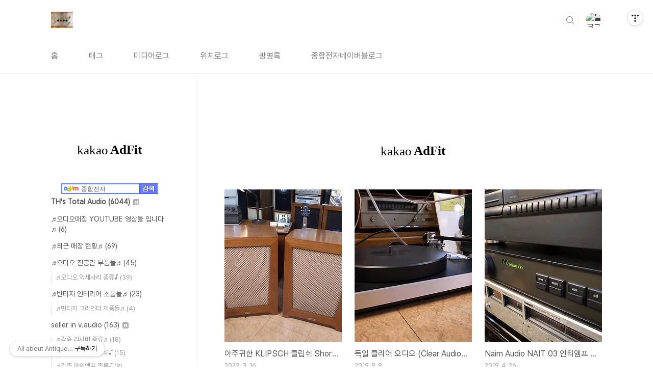

--- FILE ---
content_type: text/html;charset=UTF-8
request_url: https://totalaudio.net/tag/%EC%97%94%ED%8B%B1%ED%81%AC%20%EB%A6%AC%EC%8B%9C%EB%B2%84
body_size: 134486
content:
<!doctype html>
<html lang="ko">

                                                                                <head>
                <script type="text/javascript">if (!window.T) { window.T = {} }
window.T.config = {"TOP_SSL_URL":"https://www.tistory.com","PREVIEW":false,"ROLE":"guest","PREV_PAGE":"","NEXT_PAGE":"","BLOG":{"id":88062,"name":"totalaudio","title":"All about Antique Home Audio &lt;종합전자&gt;","isDormancy":false,"nickName":"종합전자","status":"open","profileStatus":"normal"},"NEED_COMMENT_LOGIN":true,"COMMENT_LOGIN_CONFIRM_MESSAGE":"이 블로그는 로그인한 사용자에게만 댓글 작성을 허용했습니다. 지금 로그인하시겠습니까?","LOGIN_URL":"https://www.tistory.com/auth/login/?redirectUrl=https://totalaudio.net/tag/%25EC%2597%2594%25ED%258B%25B1%25ED%2581%25AC%2520%25EB%25A6%25AC%25EC%258B%259C%25EB%25B2%2584","DEFAULT_URL":"https://totalaudio.net","USER":{"name":null,"homepage":null,"id":0,"profileImage":null},"SUBSCRIPTION":{"status":"none","isConnected":false,"isPending":false,"isWait":false,"isProcessing":false,"isNone":true},"IS_LOGIN":false,"HAS_BLOG":false,"IS_SUPPORT":false,"IS_SCRAPABLE":false,"TOP_URL":"http://www.tistory.com","JOIN_URL":"https://www.tistory.com/member/join","PHASE":"prod","ROLE_GROUP":"visitor"};
window.T.entryInfo = null;
window.appInfo = {"domain":"tistory.com","topUrl":"https://www.tistory.com","loginUrl":"https://www.tistory.com/auth/login","logoutUrl":"https://www.tistory.com/auth/logout"};
window.initData = {};

window.TistoryBlog = {
    basePath: "",
    url: "https://totalaudio.net",
    tistoryUrl: "https://totalaudio.tistory.com",
    manageUrl: "https://totalaudio.tistory.com/manage",
    token: "zXEY2kz8PA+sezFAV4dB1HbAeEitez/D1RShknnvT1g9DRmxoUTAnBQFwl1iVdNZ"
};
var servicePath = "";
var blogURL = "";</script>

                
                
                
                        <!-- BusinessLicenseInfo - START -->
        
            <link href="https://tistory1.daumcdn.net/tistory_admin/userblog/userblog-7c7a62cfef2026f12ec313f0ebcc6daafb4361d7/static/plugin/BusinessLicenseInfo/style.css" rel="stylesheet" type="text/css"/>

            <script>function switchFold(entryId) {
    var businessLayer = document.getElementById("businessInfoLayer_" + entryId);

    if (businessLayer) {
        if (businessLayer.className.indexOf("unfold_license") > 0) {
            businessLayer.className = "business_license_layer";
        } else {
            businessLayer.className = "business_license_layer unfold_license";
        }
    }
}
</script>

        
        <!-- BusinessLicenseInfo - END -->
        <!-- DaumShow - START -->
        <style type="text/css">#daumSearchBox {
    height: 21px;
    background-image: url(//i1.daumcdn.net/imgsrc.search/search_all/show/tistory/plugin/bg_search2_2.gif);
    margin: 5px auto;
    padding: 0;
}

#daumSearchBox input {
    background: none;
    margin: 0;
    padding: 0;
    border: 0;
}

#daumSearchBox #daumLogo {
    width: 34px;
    height: 21px;
    float: left;
    margin-right: 5px;
    background-image: url(//i1.daumcdn.net/img-media/tistory/img/bg_search1_2_2010ci.gif);
}

#daumSearchBox #show_q {
    background-color: transparent;
    border: none;
    font: 12px Gulim, Sans-serif;
    color: #555;
    margin-top: 4px;
    margin-right: 15px;
    float: left;
}

#daumSearchBox #show_btn {
    background-image: url(//i1.daumcdn.net/imgsrc.search/search_all/show/tistory/plugin/bt_search_2.gif);
    width: 37px;
    height: 21px;
    float: left;
    margin: 0;
    cursor: pointer;
    text-indent: -1000em;
}
</style>

        <!-- DaumShow - END -->

        <!-- GoogleAnalytics - START -->
        <script src="https://www.googletagmanager.com/gtag/js?id=UA-68365218-1" async="async"></script>
<script>window.dataLayer = window.dataLayer || [];
function gtag(){dataLayer.push(arguments);}
gtag('js', new Date());
gtag('config','UA-68365218-1', {
    cookie_domain: 'totalaudio.tistory.com',
    cookie_flags: 'max-age=0;domain=.tistory.com',
    cookie_expires: 7 * 24 * 60 * 60 // 7 days, in seconds
});</script>

        <!-- GoogleAnalytics - END -->

<!-- PreventCopyContents - START -->
<meta content="no" http-equiv="imagetoolbar"/>

<!-- PreventCopyContents - END -->

<!-- System - START -->
<script src="//pagead2.googlesyndication.com/pagead/js/adsbygoogle.js" async="async" data-ad-host="ca-host-pub-9691043933427338" data-ad-client="ca-pub-8106757975708393"></script>
<!-- System - END -->

        <!-- GoogleSearchConsole - START -->
        
<!-- BEGIN GOOGLE_SITE_VERIFICATION -->
<meta name="google-site-verification" content="BmXlmWP-nOyufHFVu4JiDWSWAvK6zm-zuFwuBUhxRMk"/>
<!-- END GOOGLE_SITE_VERIFICATION -->

        <!-- GoogleSearchConsole - END -->

        <!-- TistoryProfileLayer - START -->
        <link href="https://tistory1.daumcdn.net/tistory_admin/userblog/userblog-7c7a62cfef2026f12ec313f0ebcc6daafb4361d7/static/plugin/TistoryProfileLayer/style.css" rel="stylesheet" type="text/css"/>
<script type="text/javascript" src="https://tistory1.daumcdn.net/tistory_admin/userblog/userblog-7c7a62cfef2026f12ec313f0ebcc6daafb4361d7/static/plugin/TistoryProfileLayer/script.js"></script>

        <!-- TistoryProfileLayer - END -->

                
                <meta http-equiv="X-UA-Compatible" content="IE=Edge">
<meta name="format-detection" content="telephone=no">
<script src="//t1.daumcdn.net/tistory_admin/lib/jquery/jquery-3.5.1.min.js" integrity="sha256-9/aliU8dGd2tb6OSsuzixeV4y/faTqgFtohetphbbj0=" crossorigin="anonymous"></script>
<script type="text/javascript" src="//t1.daumcdn.net/tiara/js/v1/tiara-1.2.0.min.js"></script><meta name="referrer" content="always"/>
<meta name="google-adsense-platform-account" content="ca-host-pub-9691043933427338"/>
<meta name="google-adsense-platform-domain" content="tistory.com"/>
<meta name="google-adsense-account" content="ca-pub-8106757975708393"/>
<meta name="description" content="안녕하세요  2004년부터 오프라인 매장으로 운영하고있는

신설동 종합전자 김태훈입니다. 

항상 믿음과 신뢰를 

바탕으로 최고의 제품으로 

보답하는 종합전자가  되도록 노력하겠습니다. 

항상 행복한 하루 보내시길 바랍니다.   -김태훈 배상-

Phone:02-2237-0999  Handphone:010-9050-3142"/>

    <!-- BEGIN OPENGRAPH -->
    <meta property="og:type" content="website"/>
<meta property="og:url" content="https://totalaudio.net"/>
<meta property="og:site_name" content="All about Antique Home Audio &lt;종합전자&gt;"/>
<meta property="og:title" content="'엔틱크 리시버' 태그의 글 목록"/>
<meta property="og:description" content="안녕하세요  2004년부터 오프라인 매장으로 운영하고있는

신설동 종합전자 김태훈입니다. 

항상 믿음과 신뢰를 

바탕으로 최고의 제품으로 

보답하는 종합전자가  되도록 노력하겠습니다. 

항상 행복한 하루 보내시길 바랍니다.   -김태훈 배상-

Phone:02-2237-0999  Handphone:010-9050-3142"/>
<meta property="og:image" content="https://img1.daumcdn.net/thumb/R800x0/?scode=mtistory2&fname=https%3A%2F%2Ft1.daumcdn.net%2Fcfile%2Ftistory%2F1541D10C49C3273E76"/>
<meta property="og:article:author" content="'종합전자'"/>
    <!-- END OPENGRAPH -->

    <!-- BEGIN TWITTERCARD -->
    <meta name="twitter:card" content="summary_large_image"/>
<meta name="twitter:site" content="@TISTORY"/>
<meta name="twitter:title" content="'엔틱크 리시버' 태그의 글 목록"/>
<meta name="twitter:description" content="안녕하세요  2004년부터 오프라인 매장으로 운영하고있는

신설동 종합전자 김태훈입니다. 

항상 믿음과 신뢰를 

바탕으로 최고의 제품으로 

보답하는 종합전자가  되도록 노력하겠습니다. 

항상 행복한 하루 보내시길 바랍니다.   -김태훈 배상-

Phone:02-2237-0999  Handphone:010-9050-3142"/>
<meta property="twitter:image" content="https://img1.daumcdn.net/thumb/R800x0/?scode=mtistory2&fname=https%3A%2F%2Ft1.daumcdn.net%2Fcfile%2Ftistory%2F1541D10C49C3273E76"/>
    <!-- END TWITTERCARD -->
<script type="module" src="https://tistory1.daumcdn.net/tistory_admin/userblog/userblog-7c7a62cfef2026f12ec313f0ebcc6daafb4361d7/static/pc/dist/index.js" defer=""></script>
<script type="text/javascript" src="https://tistory1.daumcdn.net/tistory_admin/userblog/userblog-7c7a62cfef2026f12ec313f0ebcc6daafb4361d7/static/pc/dist/index-legacy.js" defer="" nomodule="true"></script>
<script type="text/javascript" src="https://tistory1.daumcdn.net/tistory_admin/userblog/userblog-7c7a62cfef2026f12ec313f0ebcc6daafb4361d7/static/pc/dist/polyfills-legacy.js" defer="" nomodule="true"></script>
<link rel="icon" sizes="any" href="https://t1.daumcdn.net/tistory_admin/favicon/tistory_favicon_32x32.ico"/>
<link rel="icon" type="image/svg+xml" href="https://t1.daumcdn.net/tistory_admin/top_v2/bi-tistory-favicon.svg"/>
<link rel="apple-touch-icon" href="https://t1.daumcdn.net/tistory_admin/top_v2/tistory-apple-touch-favicon.png"/>
<link rel="stylesheet" type="text/css" href="https://t1.daumcdn.net/tistory_admin/www/style/font.css"/>
<link rel="stylesheet" type="text/css" href="https://tistory1.daumcdn.net/tistory_admin/userblog/userblog-7c7a62cfef2026f12ec313f0ebcc6daafb4361d7/static/style/content.css"/>
<link rel="stylesheet" type="text/css" href="https://tistory1.daumcdn.net/tistory_admin/userblog/userblog-7c7a62cfef2026f12ec313f0ebcc6daafb4361d7/static/pc/dist/index.css"/>
<script type="text/javascript">(function() {
    var tjQuery = jQuery.noConflict(true);
    window.tjQuery = tjQuery;
    window.orgjQuery = window.jQuery; window.jQuery = tjQuery;
    window.jQuery = window.orgjQuery; delete window.orgjQuery;
})()</script>
<script type="text/javascript" src="https://tistory1.daumcdn.net/tistory_admin/userblog/userblog-7c7a62cfef2026f12ec313f0ebcc6daafb4361d7/static/script/base.js"></script>
<script type="text/javascript" src="//developers.kakao.com/sdk/js/kakao.min.js"></script>

                
  <meta charset="UTF-8">
  <meta name="viewport"
    content="user-scalable=no, initial-scale=1.0, maximum-scale=1.0, minimum-scale=1.0, width=device-width">
  <title>'엔틱크 리시버' 태그의 글 목록</title>
  <link rel="stylesheet" href="https://tistory1.daumcdn.net/tistory/0/BookClub/style.css">
  <script src="//t1.daumcdn.net/tistory_admin/lib/jquery/jquery-1.12.4.min.js"></script>
  <style type="text/css">
    .entry-content a,
    .post-header h1 em,
    .comments h2 .count {
      color: #A63201
    }

    .comment-form .submit button:hover,
    .comment-form .submit button:focus {
      background-color: #A63201
    }

    
  </style>

                
                
                <style type="text/css">.another_category {
    border: 1px solid #E5E5E5;
    padding: 10px 10px 5px;
    margin: 10px 0;
    clear: both;
}

.another_category h4 {
    font-size: 12px !important;
    margin: 0 !important;
    border-bottom: 1px solid #E5E5E5 !important;
    padding: 2px 0 6px !important;
}

.another_category h4 a {
    font-weight: bold !important;
}

.another_category table {
    table-layout: fixed;
    border-collapse: collapse;
    width: 100% !important;
    margin-top: 10px !important;
}

* html .another_category table {
    width: auto !important;
}

*:first-child + html .another_category table {
    width: auto !important;
}

.another_category th, .another_category td {
    padding: 0 0 4px !important;
}

.another_category th {
    text-align: left;
    font-size: 12px !important;
    font-weight: normal;
    word-break: break-all;
    overflow: hidden;
    line-height: 1.5;
}

.another_category td {
    text-align: right;
    width: 80px;
    font-size: 11px;
}

.another_category th a {
    font-weight: normal;
    text-decoration: none;
    border: none !important;
}

.another_category th a.current {
    font-weight: bold;
    text-decoration: none !important;
    border-bottom: 1px solid !important;
}

.another_category th span {
    font-weight: normal;
    text-decoration: none;
    font: 10px Tahoma, Sans-serif;
    border: none !important;
}

.another_category_color_gray, .another_category_color_gray h4 {
    border-color: #E5E5E5 !important;
}

.another_category_color_gray * {
    color: #909090 !important;
}

.another_category_color_gray th a.current {
    border-color: #909090 !important;
}

.another_category_color_gray h4, .another_category_color_gray h4 a {
    color: #737373 !important;
}

.another_category_color_red, .another_category_color_red h4 {
    border-color: #F6D4D3 !important;
}

.another_category_color_red * {
    color: #E86869 !important;
}

.another_category_color_red th a.current {
    border-color: #E86869 !important;
}

.another_category_color_red h4, .another_category_color_red h4 a {
    color: #ED0908 !important;
}

.another_category_color_green, .another_category_color_green h4 {
    border-color: #CCE7C8 !important;
}

.another_category_color_green * {
    color: #64C05B !important;
}

.another_category_color_green th a.current {
    border-color: #64C05B !important;
}

.another_category_color_green h4, .another_category_color_green h4 a {
    color: #3EA731 !important;
}

.another_category_color_blue, .another_category_color_blue h4 {
    border-color: #C8DAF2 !important;
}

.another_category_color_blue * {
    color: #477FD6 !important;
}

.another_category_color_blue th a.current {
    border-color: #477FD6 !important;
}

.another_category_color_blue h4, .another_category_color_blue h4 a {
    color: #1960CA !important;
}

.another_category_color_violet, .another_category_color_violet h4 {
    border-color: #E1CEEC !important;
}

.another_category_color_violet * {
    color: #9D64C5 !important;
}

.another_category_color_violet th a.current {
    border-color: #9D64C5 !important;
}

.another_category_color_violet h4, .another_category_color_violet h4 a {
    color: #7E2CB5 !important;
}
</style>

                
                <link rel="stylesheet" type="text/css" href="https://tistory1.daumcdn.net/tistory_admin/userblog/userblog-7c7a62cfef2026f12ec313f0ebcc6daafb4361d7/static/style/revenue.css"/>
<link rel="canonical" href="https://totalaudio.net"/>

<!-- BEGIN STRUCTURED_DATA -->
<script type="application/ld+json">
    {"@context":"http://schema.org","@type":"WebSite","url":"/","potentialAction":{"@type":"SearchAction","target":"/search/{search_term_string}","query-input":"required name=search_term_string"}}
</script>
<!-- END STRUCTURED_DATA -->
<link rel="stylesheet" type="text/css" href="https://tistory1.daumcdn.net/tistory_admin/userblog/userblog-7c7a62cfef2026f12ec313f0ebcc6daafb4361d7/static/style/dialog.css"/>
<link rel="stylesheet" type="text/css" href="//t1.daumcdn.net/tistory_admin/www/style/top/font.css"/>
<link rel="stylesheet" type="text/css" href="https://tistory1.daumcdn.net/tistory_admin/userblog/userblog-7c7a62cfef2026f12ec313f0ebcc6daafb4361d7/static/style/postBtn.css"/>
<link rel="stylesheet" type="text/css" href="https://tistory1.daumcdn.net/tistory_admin/userblog/userblog-7c7a62cfef2026f12ec313f0ebcc6daafb4361d7/static/style/tistory.css"/>
<script type="text/javascript" src="https://tistory1.daumcdn.net/tistory_admin/userblog/userblog-7c7a62cfef2026f12ec313f0ebcc6daafb4361d7/static/script/common.js"></script>

                
                </head>

                                                <body id="tt-body-tag"
  class="layout-aside-left list-type-vertical  paging-view-more">
                
                
                
  
    <div id="acc-nav">
      <a href="#content">본문 바로가기</a>
    </div>
    <div id="wrap">
      <header id="header">
        <div class="inner">
          <h1>
            <a href="https://totalaudio.net/">
              
                <img src="https://tistory2.daumcdn.net/tistory/88062/skinSetting/687d438bf2c44cd1bfb92fce132cdc92" alt="All about Antique Home Audio &lt;종합전자&gt;">
              
              
            </a>
          </h1>
          <div class="util">
            <div class="search">
              
                <label for="search" class="screen_out">블로그 내 검색</label>
                <input id="search" type="text" name="search" value=""
                  placeholder="검색내용을 입력하세요." onkeypress="if (event.keyCode == 13) { try {
    window.location.href = '/search' + '/' + looseURIEncode(document.getElementsByName('search')[0].value);
    document.getElementsByName('search')[0].value = '';
    return false;
} catch (e) {} }">
                <button type="submit" onclick="try {
    window.location.href = '/search' + '/' + looseURIEncode(document.getElementsByName('search')[0].value);
    document.getElementsByName('search')[0].value = '';
    return false;
} catch (e) {}">검색</button>
              
            </div>
            <div class="profile">
              <button type="button"><img alt="블로그 이미지" src="https://t1.daumcdn.net/cfile/tistory/1541D10C49C3273E76"/></button>
              <nav>
                <ul>
                  <li><a href="https://totalaudio.tistory.com/manage">관리</a></li>
                  <li><a href="https://totalaudio.tistory.com/manage/entry/post ">글쓰기</a></li>
                  <li class="login"><a href="#">로그인</a></li>
                  <li class="logout"><a href="#">로그아웃</a></li>
                </ul>
              </nav>
            </div>
            <button type="button" class="menu"><span>메뉴</span></button>
          </div>
          <nav id="gnb">
            <ul>
  <li class="t_menu_home first"><a href="/" target="">홈</a></li>
  <li class="t_menu_tag"><a href="/tag" target="">태그</a></li>
  <li class="t_menu_medialog"><a href="/media" target="">미디어로그</a></li>
  <li class="t_menu_location"><a href="/location" target="">위치로그</a></li>
  <li class="t_menu_guestbook"><a href="/guestbook" target="">방명록</a></li>
  <li class="t_menu_link_1 last"><a href="https://blog.naver.com/sucka8000" target="">종합전자네이버블로그</a></li>
</ul>
          </nav>
        </div>
      </header>
      <section id="container">
        
          <div class="main-slider">
            <ul>
              <li style="background-image: url(https://tistory4.daumcdn.net/tistory/88062/skinSetting/30e09f85eb264e3f912e48602144dcc7);">
                
                
                  <span class="inner">
                    <span class="box">
                      
                        <span class="text" 
                          style="color:#FFFFFF">
                          All about antique home Audio   2004. 종합전자
                        </span>
                      
                    </span>
                  </span>
                
              </li>
              
              
            </ul>
          </div>
        
        <div class="content-wrap">
          <article id="content">
            <div class="revenue_unit_wrap position_list">
  <div class="revenue_unit_item adfit">
    <div class="revenue_unit_info">728x90</div>
    <ins class="kakao_ad_area" style="display: none;" data-ad-unit="DAN-NY4MFl3bI2e1LpXe" data-ad-width="728px" data-ad-height="90px"></ins>
    <script type="text/javascript" src="//t1.daumcdn.net/kas/static/ba.min.js" async="async"></script>
  </div>
</div>

            

            

            

            

            

            <div class="inner">
                  
        

    
      <div class="post-item">
        <a href="/entry/%EC%95%84%EC%A3%BC%EA%B7%80%ED%95%9C-KLIPSCH-%ED%81%B4%EB%A6%BD%EC%89%AC-Short-Horn-%EC%88%8F%ED%98%BC-%EC%8A%A4%ED%94%BC%EC%BB%A4-%EC%9E%85%EB%8B%88%EB%8B%A4-%EA%B7%B9%EC%83%81%ED%92%88"
          data-tiara-action-name="블로그글_클릭"
          data-tiara-action-kind="ClickContent"
          data-tiara-copy=""
          data-tiara-image="https://img1.daumcdn.net/thumb/R750x0/?scode=mtistory2&fname=https%3A%2F%2Fblog.kakaocdn.net%2Fdna%2F3otnu%2FbtqZV5uT7zF%2FAAAAAAAAAAAAAAAAAAAAAD9wvIn0itqGMae_CtdrHz82CxmX1Ep1NZDHqAfBaSPq%2Fimg.jpg%3Fcredential%3DyqXZFxpELC7KVnFOS48ylbz2pIh7yKj8%26expires%3D1769871599%26allow_ip%3D%26allow_referer%3D%26signature%3Dxx7RbQLwfx4HH297LYQbHrEqQAY%253D"
          data-tiara-click_url="https://totalaudio.net//entry/%EC%95%84%EC%A3%BC%EA%B7%80%ED%95%9C-KLIPSCH-%ED%81%B4%EB%A6%BD%EC%89%AC-Short-Horn-%EC%88%8F%ED%98%BC-%EC%8A%A4%ED%94%BC%EC%BB%A4-%EC%9E%85%EB%8B%88%EB%8B%A4-%EA%B7%B9%EC%83%81%ED%92%88"
          data-tiara-name=""
          data-tiara-provider="All about Antique Home Audio &lt;종합전자&gt;"
          data-tiara-plink="/entry/%EC%95%84%EC%A3%BC%EA%B7%80%ED%95%9C-KLIPSCH-%ED%81%B4%EB%A6%BD%EC%89%AC-Short-Horn-%EC%88%8F%ED%98%BC-%EC%8A%A4%ED%94%BC%EC%BB%A4-%EC%9E%85%EB%8B%88%EB%8B%A4-%EA%B7%B9%EC%83%81%ED%92%88"
          data-tiara-id="/entry/%EC%95%84%EC%A3%BC%EA%B7%80%ED%95%9C-KLIPSCH-%ED%81%B4%EB%A6%BD%EC%89%AC-Short-Horn-%EC%88%8F%ED%98%BC-%EC%8A%A4%ED%94%BC%EC%BB%A4-%EC%9E%85%EB%8B%88%EB%8B%A4-%EA%B7%B9%EC%83%81%ED%92%88"
        >
          <span class="thum">
            
              <img loading="lazy"
                src="//i1.daumcdn.net/thumb/C230x300.fwebp.q85/?fname=https%3A%2F%2Fblog.kakaocdn.net%2Fdna%2F3otnu%2FbtqZV5uT7zF%2FAAAAAAAAAAAAAAAAAAAAAD9wvIn0itqGMae_CtdrHz82CxmX1Ep1NZDHqAfBaSPq%2Fimg.jpg%3Fcredential%3DyqXZFxpELC7KVnFOS48ylbz2pIh7yKj8%26expires%3D1769871599%26allow_ip%3D%26allow_referer%3D%26signature%3Dxx7RbQLwfx4HH297LYQbHrEqQAY%253D"
                alt="">
            
          </span>
          <span class="title">아주귀한 KLIPSCH 클립쉬 Short Horn 숏혼 스피커 입니다(ENDING)</span>
          <span class="excerpt">미국 KLIPSCH 클립쉬 사의 극초기형 제품인 Short Horn 숏혼 스피커 입니다. 1956년에 출시한 제품으로서 국내에서 처음으로 거래되는 제품이기도 할듯합니다. 미국에서 들여온 제품으로서 클립쉬 혼과 같은 구성인 투루소닉 103 우퍼와 유니버스티 알리코드라이버 중음과 EV T-35 가 채용된 극초기형 제품입니다. 클립쉬는 초기모델에는 자체 유닛을 채용하지 않고 타사유닛들을 구성하여 채용하였습니다. 초기형 클립쉬 혼도 같은 구성으로 보시면 될듯합니다 보기드믄 오리지널 인클로우져로서 올알니코의 푸근하고 혼타입만의 섬세하고 자연스러운 음색을 들려주는 스피커 입니다. 대형기를 위주로 생산하였기에 가정에 적합한 사이즈를 보기에 쉽지않은 제품이며 가정에서 느끼는 코너형 스피커의 위력을 가장 돋보이게 들려주..</span>
          <span class="meta">
            <span class="date">2022. 3. 16.</span>
          </span>
        </a>
      </div>
    

    

  
        
    
        

    
      <div class="post-item">
        <a href="/entry/%EB%8F%85%EC%9D%BC-%ED%81%B4%EB%A6%AC%EC%96%B4-%EC%98%A4%EB%94%94%EC%98%A4-Clear-Audio-Concept-%ED%84%B4%ED%85%8C%EC%9D%B4%EB%B8%94-%EC%9E%85%EB%8B%88%EB%8B%A4"
          data-tiara-action-name="블로그글_클릭"
          data-tiara-action-kind="ClickContent"
          data-tiara-copy=""
          data-tiara-image="https://img1.daumcdn.net/thumb/R750x0/?scode=mtistory2&fname=https%3A%2F%2Ft1.daumcdn.net%2Fcfile%2Ftistory%2F185F07044CCD2D9C1B"
          data-tiara-click_url="https://totalaudio.net//entry/%EB%8F%85%EC%9D%BC-%ED%81%B4%EB%A6%AC%EC%96%B4-%EC%98%A4%EB%94%94%EC%98%A4-Clear-Audio-Concept-%ED%84%B4%ED%85%8C%EC%9D%B4%EB%B8%94-%EC%9E%85%EB%8B%88%EB%8B%A4"
          data-tiara-name=""
          data-tiara-provider="All about Antique Home Audio &lt;종합전자&gt;"
          data-tiara-plink="/entry/%EB%8F%85%EC%9D%BC-%ED%81%B4%EB%A6%AC%EC%96%B4-%EC%98%A4%EB%94%94%EC%98%A4-Clear-Audio-Concept-%ED%84%B4%ED%85%8C%EC%9D%B4%EB%B8%94-%EC%9E%85%EB%8B%88%EB%8B%A4"
          data-tiara-id="/entry/%EB%8F%85%EC%9D%BC-%ED%81%B4%EB%A6%AC%EC%96%B4-%EC%98%A4%EB%94%94%EC%98%A4-Clear-Audio-Concept-%ED%84%B4%ED%85%8C%EC%9D%B4%EB%B8%94-%EC%9E%85%EB%8B%88%EB%8B%A4"
        >
          <span class="thum">
            
              <img loading="lazy"
                src="//i1.daumcdn.net/thumb/C230x300.fwebp.q85/?fname=https%3A%2F%2Ft1.daumcdn.net%2Fcfile%2Ftistory%2F185F07044CCD2D9C1B"
                alt="">
            
          </span>
          <span class="title">독일 클리어 오디오 (Clear Audio) Concept 턴테이블 입니다(ending)</span>
          <span class="excerpt">독일 클리어 오디오 사의 신작인 컨셉트 턴테이블 입니다. 개인적으로 출시전부터 팜플렛을 보고 깔끔하고 심플한 디자인에 미려한 실버와 블랙컬러의 바디조합이 상당히 마음에들어 상당히 애착과 끌림이 있었던 턴테이블 입니다. 디자인은 물론 독일군들 만의 기술력과 고집스러운 내부 만듬세가 일품이며 CF나 방송 프로그램 의 컨셉에도 딱떨어지는 제품으로서 디자인과 소리 두마리 토끼를 다 갖추고 있는 턴테이블 입니다. 이제품의 특징이자 장점은 일반형 턴테이블처럼 매트가 필요없는 POM 제질의 30cm 대형 암방을 채용하여 더스트커버가 없어도 매트에 얹어지는 미세먼지의 귀찬음을 덜어주고 있으며 플로팅서스팬싱 방식과는 다르지만 비슷한 (자기부상 방식CMB기술이 채용되어 톤암이 자석으로 구동되는 제품입니다 톤암역시 좌우 상..</span>
          <span class="meta">
            <span class="date">2019. 9. 9.</span>
          </span>
        </a>
      </div>
    

    

  
        
    
        

    
      <div class="post-item">
        <a href="/entry/Naim-Audio-NAIT-03-%EC%9D%B8%ED%8B%B0%EC%97%A0%ED%94%84-%EC%9E%85%EB%8B%88%EB%8B%A4-A%EA%B8%89"
          data-tiara-action-name="블로그글_클릭"
          data-tiara-action-kind="ClickContent"
          data-tiara-copy=""
          data-tiara-image="https://img1.daumcdn.net/thumb/R750x0/?scode=mtistory2&fname=https%3A%2F%2Ft1.daumcdn.net%2Fcfile%2Ftistory%2F17013C524D89BED91B"
          data-tiara-click_url="https://totalaudio.net//entry/Naim-Audio-NAIT-03-%EC%9D%B8%ED%8B%B0%EC%97%A0%ED%94%84-%EC%9E%85%EB%8B%88%EB%8B%A4-A%EA%B8%89"
          data-tiara-name=""
          data-tiara-provider="All about Antique Home Audio &lt;종합전자&gt;"
          data-tiara-plink="/entry/Naim-Audio-NAIT-03-%EC%9D%B8%ED%8B%B0%EC%97%A0%ED%94%84-%EC%9E%85%EB%8B%88%EB%8B%A4-A%EA%B8%89"
          data-tiara-id="/entry/Naim-Audio-NAIT-03-%EC%9D%B8%ED%8B%B0%EC%97%A0%ED%94%84-%EC%9E%85%EB%8B%88%EB%8B%A4-A%EA%B8%89"
        >
          <span class="thum">
            
              <img loading="lazy"
                src="//i1.daumcdn.net/thumb/C230x300.fwebp.q85/?fname=https%3A%2F%2Ft1.daumcdn.net%2Fcfile%2Ftistory%2F17013C524D89BED91B"
                alt="">
            
          </span>
          <span class="title">Naim Audio NAIT 03 인티엠프 입니다 -A급-(ending)</span>
          <span class="excerpt">네임 오디오사의 NAIT 03 인티엠프 입니다. 올리브그린 타입의 제품으로서 일반적인 네이트 01 02 와는 달리 넓고 슬림한 사이즈로 출시된 제품입니다. 이위에 CDX 와 얹어서 사용하시면 모양도 이쁘고 소리도 좋아 디스플레이겸 이쁜소리를 같이 들으실수 있습니다. 또한 02 01 인티엠프와 음색결이 거의 흡사하다고 요즘들어 알려지면서 큰인기를 누리고 있어 가격대비 차후 희소성문제 에서도 좋은제품이 아닌가 생각 합니다. 포노단은 지원하지 않으며 전원220V 사용 상태 좋습니다.</span>
          <span class="meta">
            <span class="date">2019. 4. 26.</span>
          </span>
        </a>
      </div>
    

    

  
        
    
        

    
      <div class="post-item">
        <a href="/entry/%EC%A0%A0%EC%84%BC-Jensen-Imperial-%EC%B5%9C%EC%83%81%EA%B8%89-%EC%9E%84%ED%8E%98%EB%A6%AC%EC%96%BC-%EC%8A%A4%ED%94%BC%EC%BB%A4-%EC%9E%85%EB%8B%88%EB%8B%A4-%EA%B9%80%EB%B0%95%EC%A4%91%EB%8B%98-%EC%9D%B8%ED%81%B4%EB%A1%9C%EC%9A%B0%EC%A0%B8"
          data-tiara-action-name="블로그글_클릭"
          data-tiara-action-kind="ClickContent"
          data-tiara-copy=""
          data-tiara-image="https://img1.daumcdn.net/thumb/R750x0/?scode=mtistory2&fname=https%3A%2F%2Ft1.daumcdn.net%2Fcfile%2Ftistory%2F994658385C5BEB530E"
          data-tiara-click_url="https://totalaudio.net//entry/%EC%A0%A0%EC%84%BC-Jensen-Imperial-%EC%B5%9C%EC%83%81%EA%B8%89-%EC%9E%84%ED%8E%98%EB%A6%AC%EC%96%BC-%EC%8A%A4%ED%94%BC%EC%BB%A4-%EC%9E%85%EB%8B%88%EB%8B%A4-%EA%B9%80%EB%B0%95%EC%A4%91%EB%8B%98-%EC%9D%B8%ED%81%B4%EB%A1%9C%EC%9A%B0%EC%A0%B8"
          data-tiara-name=""
          data-tiara-provider="All about Antique Home Audio &lt;종합전자&gt;"
          data-tiara-plink="/entry/%EC%A0%A0%EC%84%BC-Jensen-Imperial-%EC%B5%9C%EC%83%81%EA%B8%89-%EC%9E%84%ED%8E%98%EB%A6%AC%EC%96%BC-%EC%8A%A4%ED%94%BC%EC%BB%A4-%EC%9E%85%EB%8B%88%EB%8B%A4-%EA%B9%80%EB%B0%95%EC%A4%91%EB%8B%98-%EC%9D%B8%ED%81%B4%EB%A1%9C%EC%9A%B0%EC%A0%B8"
          data-tiara-id="/entry/%EC%A0%A0%EC%84%BC-Jensen-Imperial-%EC%B5%9C%EC%83%81%EA%B8%89-%EC%9E%84%ED%8E%98%EB%A6%AC%EC%96%BC-%EC%8A%A4%ED%94%BC%EC%BB%A4-%EC%9E%85%EB%8B%88%EB%8B%A4-%EA%B9%80%EB%B0%95%EC%A4%91%EB%8B%98-%EC%9D%B8%ED%81%B4%EB%A1%9C%EC%9A%B0%EC%A0%B8"
        >
          <span class="thum">
            
              <img loading="lazy"
                src="//i1.daumcdn.net/thumb/C230x300.fwebp.q85/?fname=https%3A%2F%2Ft1.daumcdn.net%2Fcfile%2Ftistory%2F994658385C5BEB530E"
                alt="">
            
          </span>
          <span class="title">젠센 Jensen 최상급 Imperial  임페리얼 스피커 입니다 (ending)</span>
          <span class="excerpt">미국 Jensen 젠센 사의 최상급 스피커로 현재까지 지목받는 제품인 명기 임페리얼 스피커 입니다. 수많은 빈티지 오디오 유저들의 꿈의 스피커로 불리울 정도로 풍만한 저역대와 맑고 청아한 이쁜 고음의 조화가 일품인 제품 입니다. 사진과 같이 인클로우져는 김박중님 제작으로 15년전 제작된 건조잘된 제품 이며. 어테뉴에이터 앞면 그릴천 밎 황동테두리 까지 오리지널 스팩을 최대한 살려놓은 제품으로서 복각인클로우져 를 사용하는 제품중 가장 상품성 높게 잘든 제품이며 인클로우져 전체 미송합판 제작으로 심혈을 기울여 제작된 제품입니다. 근래에는 이런 인클로우져를 만드는 분들이 거의없으며 만들려면 4백만원 이상의 돈을 지불해야 제작가능한 것으로 알고있습니다. 그만큼 시대의 흐름도 많이 지나갔으며 자제값 인건비가 많이..</span>
          <span class="meta">
            <span class="date">2019. 2. 7.</span>
          </span>
        </a>
      </div>
    

    

  
        
    
        

    
      <div class="post-item">
        <a href="/entry/Fisher-%ED%94%BC%EC%85%94-%EB%B2%A0%EC%8A%A4%ED%8A%B8%EC%85%80%EB%9F%AC-250TXTM-%EB%A6%AC%EC%8B%9C%EB%B2%84-%EC%9E%85%EB%8B%88%EB%8B%A4-A%EA%B8%89-%EC%B4%88%EC%A4%91%EA%B8%B0%ED%98%95-%EC%BC%84TR%EB%AA%A8%EB%8D%B8"
          data-tiara-action-name="블로그글_클릭"
          data-tiara-action-kind="ClickContent"
          data-tiara-copy=""
          data-tiara-image="https://img1.daumcdn.net/thumb/R750x0/?scode=mtistory2&fname=https%3A%2F%2Ft1.daumcdn.net%2Fcfile%2Ftistory%2F234AEC3C54DB2FFF27"
          data-tiara-click_url="https://totalaudio.net//entry/Fisher-%ED%94%BC%EC%85%94-%EB%B2%A0%EC%8A%A4%ED%8A%B8%EC%85%80%EB%9F%AC-250TXTM-%EB%A6%AC%EC%8B%9C%EB%B2%84-%EC%9E%85%EB%8B%88%EB%8B%A4-A%EA%B8%89-%EC%B4%88%EC%A4%91%EA%B8%B0%ED%98%95-%EC%BC%84TR%EB%AA%A8%EB%8D%B8"
          data-tiara-name=""
          data-tiara-provider="All about Antique Home Audio &lt;종합전자&gt;"
          data-tiara-plink="/entry/Fisher-%ED%94%BC%EC%85%94-%EB%B2%A0%EC%8A%A4%ED%8A%B8%EC%85%80%EB%9F%AC-250TXTM-%EB%A6%AC%EC%8B%9C%EB%B2%84-%EC%9E%85%EB%8B%88%EB%8B%A4-A%EA%B8%89-%EC%B4%88%EC%A4%91%EA%B8%B0%ED%98%95-%EC%BC%84TR%EB%AA%A8%EB%8D%B8"
          data-tiara-id="/entry/Fisher-%ED%94%BC%EC%85%94-%EB%B2%A0%EC%8A%A4%ED%8A%B8%EC%85%80%EB%9F%AC-250TXTM-%EB%A6%AC%EC%8B%9C%EB%B2%84-%EC%9E%85%EB%8B%88%EB%8B%A4-A%EA%B8%89-%EC%B4%88%EC%A4%91%EA%B8%B0%ED%98%95-%EC%BC%84TR%EB%AA%A8%EB%8D%B8"
        >
          <span class="thum">
            
              <img loading="lazy"
                src="//i1.daumcdn.net/thumb/C230x300.fwebp.q85/?fname=https%3A%2F%2Ft1.daumcdn.net%2Fcfile%2Ftistory%2F234AEC3C54DB2FFF27"
                alt="">
            
          </span>
          <span class="title">Fisher 피셔 베스트셀러 250TX-TM 리시버 입니다 -A급 초중기형 켄TR모델-(ending)</span>
          <span class="excerpt">요즘은 깨끗한 제품이 보기드믄 미국 Fisher 피셔 사의 베스트셀러 250TX-TM 리시버 입니다. 피셔 250시리즈중 250TX-TM 의 3종류중 두번째 모델로서 오징어 TR을 사용하는 제품과 똑같은 디자인 구성의 내부 출력TR만 켄TR로 되어있는 제품입니다. AR 스피커와의 상성관계가 가장좋다고 하여 지금까지 롱런하는 인기형 리시버 입니다. 오징어 티알이 아닌 구형 모토로라 켄TR이 들어간 리시버 입니다. 내부의 부품구성이 완벽한 제품으로서 좋은 미제,독일 부품들 구성으로 이루워져 소리나 구동력 스피커를 핸드링 하는 능력등 뛰어난 기기입니다. 가격대비 저평가 받았던 리시버로 생각하며 빈티지 스피커 어떤것과 물려도 특출나게 뛰어난 뎀핑능력 덕택에 울림이 상당히 좋습니다. 사진과 같이 내부상태 오리지널..</span>
          <span class="meta">
            <span class="date">2018. 12. 18.</span>
          </span>
        </a>
      </div>
    

    

  
        
    
        

    
      <div class="post-item">
        <a href="/entry/TANDBERG-%ED%85%90%EB%93%9C%EB%B2%84%EA%B7%B8-%ED%8A%9C%EB%84%88%EB%AA%85%EA%B8%B0-3011-%EC%95%84%EB%82%A0%EB%A1%9C%EA%B7%B8-%ED%8A%9C%EB%84%88-%EC%9E%85%EB%8B%88%EB%8B%A4-A%EA%B8%89"
          data-tiara-action-name="블로그글_클릭"
          data-tiara-action-kind="ClickContent"
          data-tiara-copy=""
          data-tiara-image="https://img1.daumcdn.net/thumb/R750x0/?scode=mtistory2&fname=https%3A%2F%2Ft1.daumcdn.net%2Fcfile%2Ftistory%2F23602546533BAB1D10"
          data-tiara-click_url="https://totalaudio.net//entry/TANDBERG-%ED%85%90%EB%93%9C%EB%B2%84%EA%B7%B8-%ED%8A%9C%EB%84%88%EB%AA%85%EA%B8%B0-3011-%EC%95%84%EB%82%A0%EB%A1%9C%EA%B7%B8-%ED%8A%9C%EB%84%88-%EC%9E%85%EB%8B%88%EB%8B%A4-A%EA%B8%89"
          data-tiara-name=""
          data-tiara-provider="All about Antique Home Audio &lt;종합전자&gt;"
          data-tiara-plink="/entry/TANDBERG-%ED%85%90%EB%93%9C%EB%B2%84%EA%B7%B8-%ED%8A%9C%EB%84%88%EB%AA%85%EA%B8%B0-3011-%EC%95%84%EB%82%A0%EB%A1%9C%EA%B7%B8-%ED%8A%9C%EB%84%88-%EC%9E%85%EB%8B%88%EB%8B%A4-A%EA%B8%89"
          data-tiara-id="/entry/TANDBERG-%ED%85%90%EB%93%9C%EB%B2%84%EA%B7%B8-%ED%8A%9C%EB%84%88%EB%AA%85%EA%B8%B0-3011-%EC%95%84%EB%82%A0%EB%A1%9C%EA%B7%B8-%ED%8A%9C%EB%84%88-%EC%9E%85%EB%8B%88%EB%8B%A4-A%EA%B8%89"
        >
          <span class="thum">
            
              <img loading="lazy"
                src="//i1.daumcdn.net/thumb/C230x300.fwebp.q85/?fname=https%3A%2F%2Ft1.daumcdn.net%2Fcfile%2Ftistory%2F23602546533BAB1D10"
                alt="">
            
          </span>
          <span class="title">TANDBERG 텐드버그 튜너명기 3011 아날로그 튜너 입니다. -A급-(ending)</span>
          <span class="excerpt">노르웨이 (TENDBERG) 텐드버그 사의 명기튜너 3011 입니다. 이번에 미국에서 들여온 제품으로서 내/외관 상태 아주깨끗한 컨디션을 보유한 제품입니다. 텐드버그라는 레이블은 산악지대가 많은 나라에서 제작된 만큼 수신률에 매우 뛰어난 면모를 보여주는 제품이자 오디오스코프 튜너랭킹 40위 안에 들어가 있는 명기 튜너입니다. 개인적으로 고음대가 이쁘고 저역도 벙벙거림없이 깔끔하게 잘나와서 가장 좋아하는 튜너중 하나이며 국내에서는 거래가격이 조금떨어지는 블랙색상의 모델이 많이 나오곤 하지만. 현 모델은 실버 컬러의 제품으로서 유럽수출형 모델입니다. 사진과 같이 상태가 상당히 우수하며 수신률이나 음색 모두 출중한 튜너입니다. 모양도 보기좋아 디스플레이 연출에도 좋습니다. FM스테레오 분리 우수하며 모든작동 ..</span>
          <span class="meta">
            <span class="date">2018. 8. 30.</span>
          </span>
        </a>
      </div>
    

    

  
        
    
        

    
      <div class="post-item">
        <a href="/entry/TANNOY-%EB%B2%A0%EC%8A%A4%ED%8A%B8%EC%85%80%EB%9F%AC-%EC%8A%A4%ED%84%B8%EB%A7%81-HW-%EC%8A%A4%ED%94%BC%EC%BB%A4-%EC%9E%85%EB%8B%88%EB%8B%A4-A%EA%B8%89"
          data-tiara-action-name="블로그글_클릭"
          data-tiara-action-kind="ClickContent"
          data-tiara-copy=""
          data-tiara-image="https://img1.daumcdn.net/thumb/R750x0/?scode=mtistory2&fname=https%3A%2F%2Ft1.daumcdn.net%2Fcfile%2Ftistory%2F23BBEA33596485CD11"
          data-tiara-click_url="https://totalaudio.net//entry/TANNOY-%EB%B2%A0%EC%8A%A4%ED%8A%B8%EC%85%80%EB%9F%AC-%EC%8A%A4%ED%84%B8%EB%A7%81-HW-%EC%8A%A4%ED%94%BC%EC%BB%A4-%EC%9E%85%EB%8B%88%EB%8B%A4-A%EA%B8%89"
          data-tiara-name=""
          data-tiara-provider="All about Antique Home Audio &lt;종합전자&gt;"
          data-tiara-plink="/entry/TANNOY-%EB%B2%A0%EC%8A%A4%ED%8A%B8%EC%85%80%EB%9F%AC-%EC%8A%A4%ED%84%B8%EB%A7%81-HW-%EC%8A%A4%ED%94%BC%EC%BB%A4-%EC%9E%85%EB%8B%88%EB%8B%A4-A%EA%B8%89"
          data-tiara-id="/entry/TANNOY-%EB%B2%A0%EC%8A%A4%ED%8A%B8%EC%85%80%EB%9F%AC-%EC%8A%A4%ED%84%B8%EB%A7%81-HW-%EC%8A%A4%ED%94%BC%EC%BB%A4-%EC%9E%85%EB%8B%88%EB%8B%A4-A%EA%B8%89"
        >
          <span class="thum">
            
              <img loading="lazy"
                src="//i1.daumcdn.net/thumb/C230x300.fwebp.q85/?fname=https%3A%2F%2Ft1.daumcdn.net%2Fcfile%2Ftistory%2F23BBEA33596485CD11"
                alt="">
            
          </span>
          <span class="title">TANNOY 베스트셀러 스털링 HW 스피커 입니다 (ending)</span>
          <span class="excerpt">영국 탄노이 사의 스털링 HW 스피커 입니다. 탄노이 베스트셀러 모델 시리즈중 막내격인 스털링 시리즈의 중급 스피커로 보셔도 될듯합니다. 내/외관 상태가 양호이상의 깨끗한 수준의 제품으로서 어테뉴에이터 방식은 기존의 탄노이 스피커 방식의 텝을떼면 조여서 고역 DB 조절을 하는 방식입니다. 10인치 듀얼 콘센트릭 구성의 유닛이 탑재되어 음색은 가장듣기 좋고 사이즈도 크지않고 적당한 폭의 제품입니다. 가정에서 사용하기 가장 적절한 제품이여서 인지 탄노이 시리즈중 유독 큰인기를 갖고있는 제품이며 10인치에서 나오는 중역대와 군더더기 없는 저역대가 뛰어나 탄노이 색깔의 장점을 잘살려낸 스피커 입니다. 실내악이나 소편성 계열 클래식 장르에 발군의 소리를 들려주며 개인적으로 내치면 아쉬운 소리를 내주는 질감있고 윤..</span>
          <span class="meta">
            <span class="date">2018. 8. 30.</span>
          </span>
        </a>
      </div>
    

    

  
        
    
        

    
      <div class="post-item">
        <a href="/entry/Scott-%EC%8A%A4%EC%BD%94%ED%8A%B8-%EC%82%AC%EC%9D%98-LT110B-%EC%A7%84%EA%B3%B5%EA%B4%80-%ED%8A%9C%EB%84%88-%EC%9E%85%EB%8B%88%EB%8B%A4-A%EA%B8%89"
          data-tiara-action-name="블로그글_클릭"
          data-tiara-action-kind="ClickContent"
          data-tiara-copy=""
          data-tiara-image="https://img1.daumcdn.net/thumb/R750x0/?scode=mtistory2&fname=https%3A%2F%2Ft1.daumcdn.net%2Fcfile%2Ftistory%2F2236003E562620B107"
          data-tiara-click_url="https://totalaudio.net//entry/Scott-%EC%8A%A4%EC%BD%94%ED%8A%B8-%EC%82%AC%EC%9D%98-LT110B-%EC%A7%84%EA%B3%B5%EA%B4%80-%ED%8A%9C%EB%84%88-%EC%9E%85%EB%8B%88%EB%8B%A4-A%EA%B8%89"
          data-tiara-name=""
          data-tiara-provider="All about Antique Home Audio &lt;종합전자&gt;"
          data-tiara-plink="/entry/Scott-%EC%8A%A4%EC%BD%94%ED%8A%B8-%EC%82%AC%EC%9D%98-LT110B-%EC%A7%84%EA%B3%B5%EA%B4%80-%ED%8A%9C%EB%84%88-%EC%9E%85%EB%8B%88%EB%8B%A4-A%EA%B8%89"
          data-tiara-id="/entry/Scott-%EC%8A%A4%EC%BD%94%ED%8A%B8-%EC%82%AC%EC%9D%98-LT110B-%EC%A7%84%EA%B3%B5%EA%B4%80-%ED%8A%9C%EB%84%88-%EC%9E%85%EB%8B%88%EB%8B%A4-A%EA%B8%89"
        >
          <span class="thum">
            
              <img loading="lazy"
                src="//i1.daumcdn.net/thumb/C230x300.fwebp.q85/?fname=https%3A%2F%2Ft1.daumcdn.net%2Fcfile%2Ftistory%2F2236003E562620B107"
                alt="">
            
          </span>
          <span class="title">Scott 스코트 사의 LT-110B 진공관 튜너 입니다 -A급-(ending)</span>
          <span class="excerpt">미국 SCOTT 스코트 사의 LT-110B 진공관 스테레오 튜너 입니다. 이번에 미국에서 들여온 제품으로서 스코트 제품군들중 디자인이 좋은 제품으로서는 TOP3 안에 들어갈정도로 이쁜 디자인으로 보여주는 제품이자. 피셔와 함께 60년대 시절 동시대 최고의 레이블로 날렸던 스코트 사의 진공관 튜너 이기도 합니다. 최고의 전성기 시절에 발매된 튜너로 보시면 될듯하며 피셔와 달리 디자인에 상당히 심혈을 기울여 만듬세를 조금더 고급스럽고 보기좋게 제작해서 내놓은게 특징입니다. 독특한 금고형 다이얼 방식의 아날로그 튜너로서. 튜너 초점 맞춤시 묘한 아날로그 감성을 느끼게 해주며 모든 기능이 풀 진공관으로 구동되며. LT-110의 후속기로 B가 붙어서 출시되었던 제품입니다. 앞면패널이 은색이라 실버패널 좋아 하시는..</span>
          <span class="meta">
            <span class="date">2018. 7. 22.</span>
          </span>
        </a>
      </div>
    

    

  
        
    
        

    
      <div class="post-item">
        <a href="/entry/%EB%9F%AD%EC%8A%A4%EB%A7%8C-%ED%94%8C%EB%9F%AC%EA%B7%B8%EC%89%BD-%EB%AA%A8%EB%8D%B8-T-110-%EC%95%84%EB%82%A0%EB%A1%9C%EA%B7%B8-%ED%8A%9C%EB%84%88-%EC%9E%85%EB%8B%88%EB%8B%A4-A%EA%B8%89"
          data-tiara-action-name="블로그글_클릭"
          data-tiara-action-kind="ClickContent"
          data-tiara-copy=""
          data-tiara-image="https://img1.daumcdn.net/thumb/R750x0/?scode=mtistory2&fname=https%3A%2F%2Ft1.daumcdn.net%2Fcfile%2Ftistory%2F121E00414F55F93B1A"
          data-tiara-click_url="https://totalaudio.net//entry/%EB%9F%AD%EC%8A%A4%EB%A7%8C-%ED%94%8C%EB%9F%AC%EA%B7%B8%EC%89%BD-%EB%AA%A8%EB%8D%B8-T-110-%EC%95%84%EB%82%A0%EB%A1%9C%EA%B7%B8-%ED%8A%9C%EB%84%88-%EC%9E%85%EB%8B%88%EB%8B%A4-A%EA%B8%89"
          data-tiara-name=""
          data-tiara-provider="All about Antique Home Audio &lt;종합전자&gt;"
          data-tiara-plink="/entry/%EB%9F%AD%EC%8A%A4%EB%A7%8C-%ED%94%8C%EB%9F%AC%EA%B7%B8%EC%89%BD-%EB%AA%A8%EB%8D%B8-T-110-%EC%95%84%EB%82%A0%EB%A1%9C%EA%B7%B8-%ED%8A%9C%EB%84%88-%EC%9E%85%EB%8B%88%EB%8B%A4-A%EA%B8%89"
          data-tiara-id="/entry/%EB%9F%AD%EC%8A%A4%EB%A7%8C-%ED%94%8C%EB%9F%AC%EA%B7%B8%EC%89%BD-%EB%AA%A8%EB%8D%B8-T-110-%EC%95%84%EB%82%A0%EB%A1%9C%EA%B7%B8-%ED%8A%9C%EB%84%88-%EC%9E%85%EB%8B%88%EB%8B%A4-A%EA%B8%89"
        >
          <span class="thum">
            
              <img loading="lazy"
                src="//i1.daumcdn.net/thumb/C230x300.fwebp.q85/?fname=https%3A%2F%2Ft1.daumcdn.net%2Fcfile%2Ftistory%2F121E00414F55F93B1A"
                alt="">
            
          </span>
          <span class="title">Luxman 럭스만 플러그쉽 모델 T-110 아날로그 튜너 입니다 -A급-(ending)</span>
          <span class="excerpt">럭스만 빈티지 튜너 모델중 플러그쉽 모델로 출시된 제품인 T-110 아날로그 튜너 입니다. 이번에 미국에서 들여온 제품으로서 튜너에서 수신률과 정밀도에 가장관련있는 바리콘이 5련 바리콘을 채용한 고수신률 튜너입니다. 70년대 럭스만에서 발매된 튜너중 가장 고가에 출시가된 제품이자 럭스만 튜너중 유일하게 손꼽히는 명기튜너 입니다. 만듬세가 좋은만큼 앞면의 디자인이 텐드버그 같이 화사하고 이쁜 기계식 모양이여서 디스플레이 역활로도 출중하며 좋은 수신률 만큼 해상력이 일품인 튜너 입니다. 사진과 같이 상태 A급 수준으로서 상당히 좋으며 FM스테레오 밎 분리도 역시 상당히 우수합니다. 전원100V 사용하며 메인튜너로 견주어도 손색이 없는 튜너이므로 강력추천 합니다. 年式 型番 定価 本体サイズ mm 重量 検波 M..</span>
          <span class="meta">
            <span class="date">2018. 2. 4.</span>
          </span>
        </a>
      </div>
    

    

  
        
    
        

    
      <div class="post-item">
        <a href="/entry/%ED%81%AC%EB%A0%90-KRELL-%EB%AA%85%EA%B8%B0-KSA-200S-%ED%8C%8C%EC%9B%8C%EC%97%A0%ED%94%84-%EC%9E%85%EB%8B%88%EB%8B%A4-%ED%9B%84%EA%B8%B0%EB%AA%A8%EB%8D%B8-%ED%8A%B8%EB%A1%9C%EC%9D%B4%EB%8B%AC-%ED%8A%B8%EB%A0%8C%EC%8A%A4-1"
          data-tiara-action-name="블로그글_클릭"
          data-tiara-action-kind="ClickContent"
          data-tiara-copy=""
          data-tiara-image="https://img1.daumcdn.net/thumb/R750x0/?scode=mtistory2&fname=https%3A%2F%2Ft1.daumcdn.net%2Fcfile%2Ftistory%2F9986E14C5A6EDCB137"
          data-tiara-click_url="https://totalaudio.net//entry/%ED%81%AC%EB%A0%90-KRELL-%EB%AA%85%EA%B8%B0-KSA-200S-%ED%8C%8C%EC%9B%8C%EC%97%A0%ED%94%84-%EC%9E%85%EB%8B%88%EB%8B%A4-%ED%9B%84%EA%B8%B0%EB%AA%A8%EB%8D%B8-%ED%8A%B8%EB%A1%9C%EC%9D%B4%EB%8B%AC-%ED%8A%B8%EB%A0%8C%EC%8A%A4-1"
          data-tiara-name=""
          data-tiara-provider="All about Antique Home Audio &lt;종합전자&gt;"
          data-tiara-plink="/entry/%ED%81%AC%EB%A0%90-KRELL-%EB%AA%85%EA%B8%B0-KSA-200S-%ED%8C%8C%EC%9B%8C%EC%97%A0%ED%94%84-%EC%9E%85%EB%8B%88%EB%8B%A4-%ED%9B%84%EA%B8%B0%EB%AA%A8%EB%8D%B8-%ED%8A%B8%EB%A1%9C%EC%9D%B4%EB%8B%AC-%ED%8A%B8%EB%A0%8C%EC%8A%A4-1"
          data-tiara-id="/entry/%ED%81%AC%EB%A0%90-KRELL-%EB%AA%85%EA%B8%B0-KSA-200S-%ED%8C%8C%EC%9B%8C%EC%97%A0%ED%94%84-%EC%9E%85%EB%8B%88%EB%8B%A4-%ED%9B%84%EA%B8%B0%EB%AA%A8%EB%8D%B8-%ED%8A%B8%EB%A1%9C%EC%9D%B4%EB%8B%AC-%ED%8A%B8%EB%A0%8C%EC%8A%A4-1"
        >
          <span class="thum">
            
              <img loading="lazy"
                src="//i1.daumcdn.net/thumb/C230x300.fwebp.q85/?fname=https%3A%2F%2Ft1.daumcdn.net%2Fcfile%2Ftistory%2F9986E14C5A6EDCB137"
                alt="">
            
          </span>
          <span class="title">크렐 KRELL 명기 KSA-200S 파워엠프 입니다. -후기모델 트로이달 트렌스 A급-(ending)</span>
          <span class="excerpt">요즘 자주 나오지 않는 Krell 크렐 사 의 2세대 명기인 KSA-200S 파워엠프 입니다. 한시대를 풍미했던 하이앤드 레이블로서 마크레빈슨과 함께 최고가의 제품들로만 출시판매 했던 베스트셀러 레이블의 명기 제품입니다. A급 구동의 제품으로서 못울리는 스피커가 거의 없다고 하여 ATC 스피커 매니아 들이 가장 즐겨구비하여 매칭하는 파워엠프로 손꼽히는 파워엠프 입니다. 나름 크렐제품중 가장 완벽한 만듬세 와 완성도, 내부물량 투자까지 철저하게 만들어졌던 제품입니다. 제품의 불량률이 거의 없다고 하여 큰인기를 누리고 있으며 현재에도 베스트셀러를 기록하는 제품으로 알려져 있습니다. 따뜻하고 섬세한 음색과 함께 거칠지는 않지만. 나름 박력있는 파워풀함이 있어 고루고루 매칭에 용의한 제품입니다. 마크레빈슨과 쌍..</span>
          <span class="meta">
            <span class="date">2018. 1. 29.</span>
          </span>
        </a>
      </div>
    

    

  
        
    
        

    
      <div class="post-item">
        <a href="/entry/%EC%98%81%EA%B5%AD-QUAD-%EC%BF%BC%EB%93%9C-%EC%82%AC%EC%9D%98-34%ED%94%84%EB%A6%AC%EC%97%A0%ED%94%84%EC%99%80-306-%ED%8C%8C%EC%9B%8C%EC%97%A0%ED%94%84-%EC%A1%B0%ED%95%A9%EC%9E%85%EB%8B%88%EB%8B%A4-220V-%EC%A0%95%EC%88%98-%ED%9B%84%EA%B8%B0%EB%AA%A8%EB%8D%B8"
          data-tiara-action-name="블로그글_클릭"
          data-tiara-action-kind="ClickContent"
          data-tiara-copy=""
          data-tiara-image="https://img1.daumcdn.net/thumb/R750x0/?scode=mtistory2&fname=https%3A%2F%2Ft1.daumcdn.net%2Fcfile%2Ftistory%2F1573FC4C505AAACC03"
          data-tiara-click_url="https://totalaudio.net//entry/%EC%98%81%EA%B5%AD-QUAD-%EC%BF%BC%EB%93%9C-%EC%82%AC%EC%9D%98-34%ED%94%84%EB%A6%AC%EC%97%A0%ED%94%84%EC%99%80-306-%ED%8C%8C%EC%9B%8C%EC%97%A0%ED%94%84-%EC%A1%B0%ED%95%A9%EC%9E%85%EB%8B%88%EB%8B%A4-220V-%EC%A0%95%EC%88%98-%ED%9B%84%EA%B8%B0%EB%AA%A8%EB%8D%B8"
          data-tiara-name=""
          data-tiara-provider="All about Antique Home Audio &lt;종합전자&gt;"
          data-tiara-plink="/entry/%EC%98%81%EA%B5%AD-QUAD-%EC%BF%BC%EB%93%9C-%EC%82%AC%EC%9D%98-34%ED%94%84%EB%A6%AC%EC%97%A0%ED%94%84%EC%99%80-306-%ED%8C%8C%EC%9B%8C%EC%97%A0%ED%94%84-%EC%A1%B0%ED%95%A9%EC%9E%85%EB%8B%88%EB%8B%A4-220V-%EC%A0%95%EC%88%98-%ED%9B%84%EA%B8%B0%EB%AA%A8%EB%8D%B8"
          data-tiara-id="/entry/%EC%98%81%EA%B5%AD-QUAD-%EC%BF%BC%EB%93%9C-%EC%82%AC%EC%9D%98-34%ED%94%84%EB%A6%AC%EC%97%A0%ED%94%84%EC%99%80-306-%ED%8C%8C%EC%9B%8C%EC%97%A0%ED%94%84-%EC%A1%B0%ED%95%A9%EC%9E%85%EB%8B%88%EB%8B%A4-220V-%EC%A0%95%EC%88%98-%ED%9B%84%EA%B8%B0%EB%AA%A8%EB%8D%B8"
        >
          <span class="thum">
            
              <img loading="lazy"
                src="//i1.daumcdn.net/thumb/C230x300.fwebp.q85/?fname=https%3A%2F%2Ft1.daumcdn.net%2Fcfile%2Ftistory%2F1573FC4C505AAACC03"
                alt="">
            
          </span>
          <span class="title">영국 QUAD 쿼드 사의 34프리엠프와 306 파워엠프 조합입니다. -(ending)</span>
          <span class="excerpt">영국 쿼드 사의 베스트셀러 34프리엠프 와 306 파워엠프 구성입니다. 44프리와/405파워엠프 이후 개량되어 출시된 모델로서 사이즈는 조금더 콤펙트하고 비슷한 색상과 군용스러운 디자인을 보여줘 디자인으로 보기 좋으며 간편하게 쓰기편한 구성으로 잘 만들어진 제품입니다. 브리티시 사운드 계열의 제품 으로서 단연 영국제 스피커와 매칭이 좋기로 유명하며. 이제품은 시계방향 기준으로 9시부터 볼륨이 시작되어 볼륨샘이나 트러블이 적고 쿼드엠프 제품중 고질병 이나 잔고장이 가장적은 제품으로도 유명합니다. 파워엠프의 출력은 405나 606보다 적은편에 속하지만. 소리는 상당히 부드럽고 안정적이며 가정에서 사용한다면 전혀 부족함이없는 출력이며 프리엠프 의 궁합역시 듣기좋은 소리를 내보내줘 개인적으론 가장 좋아하는 쿼드..</span>
          <span class="meta">
            <span class="date">2017. 12. 29.</span>
          </span>
        </a>
      </div>
    

    

  
        
    
        

    
      <div class="post-item">
        <a href="/entry/AR-Acoustic-Research-%EC%82%AC%EC%9D%98-%EC%B5%9C%EC%83%81%EA%B8%89-ES1-%ED%84%B4%ED%85%8C%EC%9D%B4%EB%B8%94-%EC%9E%85%EB%8B%88%EB%8B%A4SME3009%ED%86%A4%EC%95%94%EB%B2%84%EC%A0%BC-V15IV-%EC%B1%84%EC%9A%A9"
          data-tiara-action-name="블로그글_클릭"
          data-tiara-action-kind="ClickContent"
          data-tiara-copy=""
          data-tiara-image="https://img1.daumcdn.net/thumb/R750x0/?scode=mtistory2&fname=https%3A%2F%2Ft1.daumcdn.net%2Fcfile%2Ftistory%2F227A0038562490D402"
          data-tiara-click_url="https://totalaudio.net//entry/AR-Acoustic-Research-%EC%82%AC%EC%9D%98-%EC%B5%9C%EC%83%81%EA%B8%89-ES1-%ED%84%B4%ED%85%8C%EC%9D%B4%EB%B8%94-%EC%9E%85%EB%8B%88%EB%8B%A4SME3009%ED%86%A4%EC%95%94%EB%B2%84%EC%A0%BC-V15IV-%EC%B1%84%EC%9A%A9"
          data-tiara-name=""
          data-tiara-provider="All about Antique Home Audio &lt;종합전자&gt;"
          data-tiara-plink="/entry/AR-Acoustic-Research-%EC%82%AC%EC%9D%98-%EC%B5%9C%EC%83%81%EA%B8%89-ES1-%ED%84%B4%ED%85%8C%EC%9D%B4%EB%B8%94-%EC%9E%85%EB%8B%88%EB%8B%A4SME3009%ED%86%A4%EC%95%94%EB%B2%84%EC%A0%BC-V15IV-%EC%B1%84%EC%9A%A9"
          data-tiara-id="/entry/AR-Acoustic-Research-%EC%82%AC%EC%9D%98-%EC%B5%9C%EC%83%81%EA%B8%89-ES1-%ED%84%B4%ED%85%8C%EC%9D%B4%EB%B8%94-%EC%9E%85%EB%8B%88%EB%8B%A4SME3009%ED%86%A4%EC%95%94%EB%B2%84%EC%A0%BC-V15IV-%EC%B1%84%EC%9A%A9"
        >
          <span class="thum">
            
              <img loading="lazy"
                src="//i1.daumcdn.net/thumb/C230x300.fwebp.q85/?fname=https%3A%2F%2Ft1.daumcdn.net%2Fcfile%2Ftistory%2F227A0038562490D402"
                alt="">
            
          </span>
          <span class="title">Acoustic Research AR 사의 최상급  ES-1 턴테이블 입니다(ending)</span>
          <span class="excerpt">상태 아주좋은 Acoustic Research 사의 최상급 턴테이블로 알려져있는 ES-1 턴테이블 입니다 AR 사의 최상급 턴테이블 이자 마지막 으로 발매된 턴테이블 로서 세련된 우드목 마감과 깔끔한 디자인 더불어 서스펜싱 방식이지만 나름 유저들이 사용하기 편리하게 제작된 제품입니다. 사진과 같이 상태 우수한 플러그쉽 업그레이드 제품으로서 턴테이블에서 가장 중요한 톤암이 명기로 알려져 있는 SME3009 일명 뱀대가리 톤암이 채용되어 있는 제품이며. 바늘역시 MM 타입중 가장 좋다는 슈어 V-15IV 타입이 채용되어 있습니다. 왠만한 제품들과 비교해도 충분한 음질 차이나 안정감있는 모습이 상당히 고급기임을 보여주며. SME3009 톤암은 단단하게 댄핑감도 좋지만 섬세하고 깔끔한 소리를 유도해 주기도 합니..</span>
          <span class="meta">
            <span class="date">2017. 11. 1.</span>
          </span>
        </a>
      </div>
    

    

  
        
    
        

    
      <div class="post-item">
        <a href="/entry/%EB%A7%A5%ED%82%A8%ED%86%A0%EC%8B%9C-%EB%B2%A0%EC%8A%A4%ED%8A%B8%EC%85%80%EB%9F%AC-C22-%EC%A7%84%EA%B3%B5%EA%B4%80-%ED%94%84%EB%A6%AC%EC%97%A0%ED%94%84%EC%99%80-MC275-%EC%A7%84%EA%B3%B5%EA%B4%80-%ED%8C%8C%EC%9B%8C%EC%97%A0%ED%94%84-%EC%A1%B0%ED%95%A9%EC%9E%85%EB%8B%88%EB%8B%A4-%EB%A0%88%ED%94%8C%EB%A0%88%EC%B9%B4-%EA%B7%B9%EC%83%81%ED%92%88"
          data-tiara-action-name="블로그글_클릭"
          data-tiara-action-kind="ClickContent"
          data-tiara-copy=""
          data-tiara-image="https://img1.daumcdn.net/thumb/R750x0/?scode=mtistory2&fname=https%3A%2F%2Ft1.daumcdn.net%2Fcfile%2Ftistory%2F2150543956A9DD6212"
          data-tiara-click_url="https://totalaudio.net//entry/%EB%A7%A5%ED%82%A8%ED%86%A0%EC%8B%9C-%EB%B2%A0%EC%8A%A4%ED%8A%B8%EC%85%80%EB%9F%AC-C22-%EC%A7%84%EA%B3%B5%EA%B4%80-%ED%94%84%EB%A6%AC%EC%97%A0%ED%94%84%EC%99%80-MC275-%EC%A7%84%EA%B3%B5%EA%B4%80-%ED%8C%8C%EC%9B%8C%EC%97%A0%ED%94%84-%EC%A1%B0%ED%95%A9%EC%9E%85%EB%8B%88%EB%8B%A4-%EB%A0%88%ED%94%8C%EB%A0%88%EC%B9%B4-%EA%B7%B9%EC%83%81%ED%92%88"
          data-tiara-name=""
          data-tiara-provider="All about Antique Home Audio &lt;종합전자&gt;"
          data-tiara-plink="/entry/%EB%A7%A5%ED%82%A8%ED%86%A0%EC%8B%9C-%EB%B2%A0%EC%8A%A4%ED%8A%B8%EC%85%80%EB%9F%AC-C22-%EC%A7%84%EA%B3%B5%EA%B4%80-%ED%94%84%EB%A6%AC%EC%97%A0%ED%94%84%EC%99%80-MC275-%EC%A7%84%EA%B3%B5%EA%B4%80-%ED%8C%8C%EC%9B%8C%EC%97%A0%ED%94%84-%EC%A1%B0%ED%95%A9%EC%9E%85%EB%8B%88%EB%8B%A4-%EB%A0%88%ED%94%8C%EB%A0%88%EC%B9%B4-%EA%B7%B9%EC%83%81%ED%92%88"
          data-tiara-id="/entry/%EB%A7%A5%ED%82%A8%ED%86%A0%EC%8B%9C-%EB%B2%A0%EC%8A%A4%ED%8A%B8%EC%85%80%EB%9F%AC-C22-%EC%A7%84%EA%B3%B5%EA%B4%80-%ED%94%84%EB%A6%AC%EC%97%A0%ED%94%84%EC%99%80-MC275-%EC%A7%84%EA%B3%B5%EA%B4%80-%ED%8C%8C%EC%9B%8C%EC%97%A0%ED%94%84-%EC%A1%B0%ED%95%A9%EC%9E%85%EB%8B%88%EB%8B%A4-%EB%A0%88%ED%94%8C%EB%A0%88%EC%B9%B4-%EA%B7%B9%EC%83%81%ED%92%88"
        >
          <span class="thum">
            
              <img loading="lazy"
                src="//i1.daumcdn.net/thumb/C230x300.fwebp.q85/?fname=https%3A%2F%2Ft1.daumcdn.net%2Fcfile%2Ftistory%2F2150543956A9DD6212"
                alt="">
            
          </span>
          <span class="title">맥킨토시 베스트셀러 C22 진공관 프리엠프와 MC275 진공관 파워엠프 조합입니다 -A급-(ending)</span>
          <span class="excerpt">맥킨토시 제품중 가장 오랫동안 사랑받고 많이 판매되었던 스테디셀러 조합인 레플레카(90년대 출시)&nbsp;명기&nbsp;C-22 진공관 프리엠프와 MC-275 진공관 파워엠프 구성입니다.&nbsp;시대의 명기로 불리울 정도로 한시대를 풍미했었던&nbsp; 제품으로서 C22진공관 프리와 MC275 파워엠프는 현재에도 베스트 매칭으로 손꼽히며 현제 이제품은 90년도 후반에 발매된 맥킨토시 창시자인 고든 기념비로 재발매된&nbsp;리바이벌 프리,파워엠프&nbsp;입니다. 구형 제품 조합의 베스트 컬렉션을 리바이벌 하여 발매된&nbsp;제품으로 보셔도 됩니다. 구형제품의 트러블이나 단점을 나름대로 최대한 개량시켜 출시한 모델이지만.&nbsp;&nbsp;구형의 감칠맛과 섬세함의 기계식적인 모습과는 아무래도 차이가 있으며.&nbsp;디자인과 회로부는&nbsp;같은 라인 으로 현대적인 시스템에 걸맞게 새로 개량..</span>
          <span class="meta">
            <span class="date">2017. 10. 26.</span>
          </span>
        </a>
      </div>
    

    

  
        
    
        

    
      <div class="post-item">
        <a href="/entry/%EB%AF%B8%EA%B5%AD-ALTEC-%EC%95%8C%ED%85%8D-%EC%B4%88%EA%B8%B0%ED%98%95-%EA%B0%80%EC%A0%95%EC%9A%A9-%EC%B5%9C%EC%83%81%EA%B8%89-820A-%EC%8A%A4%ED%94%BC%EC%BB%A4-%EC%9E%85%EB%8B%88%EB%8B%A4-%EA%B7%B9%EC%83%81%ED%92%88"
          data-tiara-action-name="블로그글_클릭"
          data-tiara-action-kind="ClickContent"
          data-tiara-copy=""
          data-tiara-image="https://img1.daumcdn.net/thumb/R750x0/?scode=mtistory2&fname=https%3A%2F%2Fblog.kakaocdn.net%2Fdna%2Fba7L0Z%2Fbtri0bvMCdL%2FAAAAAAAAAAAAAAAAAAAAAFgXYH2i5T0U_Lsty8nihu4B5U3oiF7x-IbD2zV7CPrM%2Fimg.jpg%3Fcredential%3DyqXZFxpELC7KVnFOS48ylbz2pIh7yKj8%26expires%3D1769871599%26allow_ip%3D%26allow_referer%3D%26signature%3D2yQrBnaSnz%252F24a5gk0MR%252FOaXn%252Fo%253D"
          data-tiara-click_url="https://totalaudio.net//entry/%EB%AF%B8%EA%B5%AD-ALTEC-%EC%95%8C%ED%85%8D-%EC%B4%88%EA%B8%B0%ED%98%95-%EA%B0%80%EC%A0%95%EC%9A%A9-%EC%B5%9C%EC%83%81%EA%B8%89-820A-%EC%8A%A4%ED%94%BC%EC%BB%A4-%EC%9E%85%EB%8B%88%EB%8B%A4-%EA%B7%B9%EC%83%81%ED%92%88"
          data-tiara-name=""
          data-tiara-provider="All about Antique Home Audio &lt;종합전자&gt;"
          data-tiara-plink="/entry/%EB%AF%B8%EA%B5%AD-ALTEC-%EC%95%8C%ED%85%8D-%EC%B4%88%EA%B8%B0%ED%98%95-%EA%B0%80%EC%A0%95%EC%9A%A9-%EC%B5%9C%EC%83%81%EA%B8%89-820A-%EC%8A%A4%ED%94%BC%EC%BB%A4-%EC%9E%85%EB%8B%88%EB%8B%A4-%EA%B7%B9%EC%83%81%ED%92%88"
          data-tiara-id="/entry/%EB%AF%B8%EA%B5%AD-ALTEC-%EC%95%8C%ED%85%8D-%EC%B4%88%EA%B8%B0%ED%98%95-%EA%B0%80%EC%A0%95%EC%9A%A9-%EC%B5%9C%EC%83%81%EA%B8%89-820A-%EC%8A%A4%ED%94%BC%EC%BB%A4-%EC%9E%85%EB%8B%88%EB%8B%A4-%EA%B7%B9%EC%83%81%ED%92%88"
        >
          <span class="thum">
            
              <img loading="lazy"
                src="//i1.daumcdn.net/thumb/C230x300.fwebp.q85/?fname=https%3A%2F%2Fblog.kakaocdn.net%2Fdna%2Fba7L0Z%2Fbtri0bvMCdL%2FAAAAAAAAAAAAAAAAAAAAAFgXYH2i5T0U_Lsty8nihu4B5U3oiF7x-IbD2zV7CPrM%2Fimg.jpg%3Fcredential%3DyqXZFxpELC7KVnFOS48ylbz2pIh7yKj8%26expires%3D1769871599%26allow_ip%3D%26allow_referer%3D%26signature%3D2yQrBnaSnz%252F24a5gk0MR%252FOaXn%252Fo%253D"
                alt="">
            
          </span>
          <span class="title">미국 ALTEC 알텍 초기형 가정용 최상급 820A 스피커 입니다 -극상품-(ending)</span>
          <span class="excerpt">미국 ALTEC 알텍사의 초기발매작 최상급으로 불리우는 명기 820 스피커 입니다. 이번에 미국에서 들여온 제품으로서 JBL 하츠필드와 함께 54년도에 가정용 버전으로 출시된 알텍 최초의 가정용 버전의 최고봉 스피커 입니다. 필드용이였던 알텍 A6 이후 가정용 버젼으로 출시된 후에야 A7이 출시되었 으므로 알텍 A7 의 상위기종 으로 볼려지며 초기형 제품에서만 볼수있는 우퍼의 픽시드 방식이 알텍 랜싱의 개발자인 James B Lansing sound 와 흡사한 스피커 유닛 타입이 눈에 돋보입니다. 인클로우져 모든 부위가 코너형 타입 으로서 탄노이 오토그라프 용적의 넓이만큼 크며 나무제질은 미송합판으로 수공업으로 제작되어 있을만큼 상당히 정교하고 깔끔하고 오래됐지만 상당히 엔틱크한 고급스러움을 보여주는 스..</span>
          <span class="meta">
            <span class="date">2017. 10. 11.</span>
          </span>
        </a>
      </div>
    

    

  
        
    
        

    
      <div class="post-item">
        <a href="/entry/%EB%B3%B4%EA%B8%B0%EB%93%9C%EB%AF%84-The-Fisher-%ED%94%BC%EC%85%94-%EC%82%AC%EC%9D%98-%EC%B5%9C%EC%83%81%EA%B8%89-XP16-%EB%8C%80%ED%98%95-%EC%8A%A4%ED%94%BC%EC%BB%A4-%EC%9E%85%EB%8B%88%EB%8B%A4-%EA%B7%B9%EC%83%81%ED%92%88"
          data-tiara-action-name="블로그글_클릭"
          data-tiara-action-kind="ClickContent"
          data-tiara-copy=""
          data-tiara-image="https://img1.daumcdn.net/thumb/R750x0/?scode=mtistory2&fname=https%3A%2F%2Ft1.daumcdn.net%2Fcfile%2Ftistory%2F9968433359DDA85D1E"
          data-tiara-click_url="https://totalaudio.net//entry/%EB%B3%B4%EA%B8%B0%EB%93%9C%EB%AF%84-The-Fisher-%ED%94%BC%EC%85%94-%EC%82%AC%EC%9D%98-%EC%B5%9C%EC%83%81%EA%B8%89-XP16-%EB%8C%80%ED%98%95-%EC%8A%A4%ED%94%BC%EC%BB%A4-%EC%9E%85%EB%8B%88%EB%8B%A4-%EA%B7%B9%EC%83%81%ED%92%88"
          data-tiara-name=""
          data-tiara-provider="All about Antique Home Audio &lt;종합전자&gt;"
          data-tiara-plink="/entry/%EB%B3%B4%EA%B8%B0%EB%93%9C%EB%AF%84-The-Fisher-%ED%94%BC%EC%85%94-%EC%82%AC%EC%9D%98-%EC%B5%9C%EC%83%81%EA%B8%89-XP16-%EB%8C%80%ED%98%95-%EC%8A%A4%ED%94%BC%EC%BB%A4-%EC%9E%85%EB%8B%88%EB%8B%A4-%EA%B7%B9%EC%83%81%ED%92%88"
          data-tiara-id="/entry/%EB%B3%B4%EA%B8%B0%EB%93%9C%EB%AF%84-The-Fisher-%ED%94%BC%EC%85%94-%EC%82%AC%EC%9D%98-%EC%B5%9C%EC%83%81%EA%B8%89-XP16-%EB%8C%80%ED%98%95-%EC%8A%A4%ED%94%BC%EC%BB%A4-%EC%9E%85%EB%8B%88%EB%8B%A4-%EA%B7%B9%EC%83%81%ED%92%88"
        >
          <span class="thum">
            
              <img loading="lazy"
                src="//i1.daumcdn.net/thumb/C230x300.fwebp.q85/?fname=https%3A%2F%2Ft1.daumcdn.net%2Fcfile%2Ftistory%2F9968433359DDA85D1E"
                alt="">
            
          </span>
          <span class="title">보기드믄 The Fisher 피셔 사의 최상급 XP-16 대형 스피커 입니다 -극상품-(ending)</span>
          <span class="excerpt">보기드믄 미국 Fisher 피셔 사의 가장 최상급 콘솔레트 스피커인 XP-16 입니다. 피셔사 스피커중 콘솔레트 제품으로서는 가장 대형기중 한제품이며 가장 고급스피커로 비싸게 출시된 제품이여서 국내에서 오리지널 리티 상태와 유닛트 구성을 쉽게는 보기 힘든제품 입니다. 5way 구성으로서 알리코 마그넷 유닛트를 사용한 제품이며 12인치 더블우퍼의 단단하고 넓은 저역의 스케일과 검정색으로 도장되있지만 알루미늄으로 제작 된 고음과 미사일 트위터같은 초고역의 벨런스가 일품인 제품입니다. 중역대와 고역대 어테뉴 에이터 작동 완벽히 잘되며 고음 트위터 역시 시원시원하게 재생잘됩니다. 현악기와 대편성도 나쁘지 않을정도로 잘 울려 주며 올라운드 적인 보컬과 가요도 충분히 잘 울려줍니다. 내부의 유닛트 역시 크렉이나 보..</span>
          <span class="meta">
            <span class="date">2017. 10. 11.</span>
          </span>
        </a>
      </div>
    

    

  
        
    
        

    
      <div class="post-item">
        <a href="/entry/%EB%A7%A5%ED%82%A8%ED%86%A0%EC%8B%9C-C2200G-%EC%A7%84%EA%B3%B5%EA%B4%80-%ED%94%84%EB%A6%AC%EC%97%A0%ED%94%84-%EC%9E%85%EB%8B%88%EB%8B%A4-%EC%9B%90%EB%B0%95%EC%8A%A4%ED%8F%AC%ED%95%A8-A%EA%B8%89"
          data-tiara-action-name="블로그글_클릭"
          data-tiara-action-kind="ClickContent"
          data-tiara-copy=""
          data-tiara-image="https://img1.daumcdn.net/thumb/R750x0/?scode=mtistory2&fname=https%3A%2F%2Ft1.daumcdn.net%2Fcfile%2Ftistory%2F99B3073359B76E4C29"
          data-tiara-click_url="https://totalaudio.net//entry/%EB%A7%A5%ED%82%A8%ED%86%A0%EC%8B%9C-C2200G-%EC%A7%84%EA%B3%B5%EA%B4%80-%ED%94%84%EB%A6%AC%EC%97%A0%ED%94%84-%EC%9E%85%EB%8B%88%EB%8B%A4-%EC%9B%90%EB%B0%95%EC%8A%A4%ED%8F%AC%ED%95%A8-A%EA%B8%89"
          data-tiara-name=""
          data-tiara-provider="All about Antique Home Audio &lt;종합전자&gt;"
          data-tiara-plink="/entry/%EB%A7%A5%ED%82%A8%ED%86%A0%EC%8B%9C-C2200G-%EC%A7%84%EA%B3%B5%EA%B4%80-%ED%94%84%EB%A6%AC%EC%97%A0%ED%94%84-%EC%9E%85%EB%8B%88%EB%8B%A4-%EC%9B%90%EB%B0%95%EC%8A%A4%ED%8F%AC%ED%95%A8-A%EA%B8%89"
          data-tiara-id="/entry/%EB%A7%A5%ED%82%A8%ED%86%A0%EC%8B%9C-C2200G-%EC%A7%84%EA%B3%B5%EA%B4%80-%ED%94%84%EB%A6%AC%EC%97%A0%ED%94%84-%EC%9E%85%EB%8B%88%EB%8B%A4-%EC%9B%90%EB%B0%95%EC%8A%A4%ED%8F%AC%ED%95%A8-A%EA%B8%89"
        >
          <span class="thum">
            
              <img loading="lazy"
                src="//i1.daumcdn.net/thumb/C230x300.fwebp.q85/?fname=https%3A%2F%2Ft1.daumcdn.net%2Fcfile%2Ftistory%2F99B3073359B76E4C29"
                alt="">
            
          </span>
          <span class="title">맥킨토시 C2200G 진공관 프리엠프 입니다 -원박스포함 A급-(ending)</span>
          <span class="excerpt">맥킨토시 사의 신형 플레그쉽 라인업인 C-2200G 진공관 프리엠프 입니다. 레플레카 C22 진공관 프리엠프 이후에 완성도가 가장 높은 제품으로 출시되어 현재까지도 큰인기를 얻고 있는 베스트셀러 제품입니다. 증폭단의 초단관 8알을 진공관으로 사용한 제품으로서 리모컨의 편리함도 있지만 맥킨토시 특유의 푸른색 출력게인 레벨메터와 골드 사이드 패널등 고급스러운 디테일을 삼박자를 맞추고 있는 제품입니다. 소리역시 맥킨토시 진공관 프리엠프는 여지것 동호인 분들에게 인정을 받는 만큼 잘만들어져 있으며 벨런스 입출력 등 편리한 지원이 많아 상당히 쓰기좋고 보기좋은 제품입니다 맥킨토시 MC1000이나 MC500 과 대칭하면 상당히 보기가 좋으며 못울리는 스피커가 없을정도로 능률이 뛰어납니다 전원220V 사용하며 로이코..</span>
          <span class="meta">
            <span class="date">2017. 9. 12.</span>
          </span>
        </a>
      </div>
    

    

  
        
    
        

    
      <div class="post-item">
        <a href="/entry/%EC%9D%BC%EB%B3%B8-LUXMAN-%EB%9F%AD%EC%8A%A4%EB%A7%8C-%EB%AA%85%EA%B8%B0-CL35-MK3-%EC%A7%84%EA%B3%B5%EA%B4%80-%ED%94%84%EB%A6%AC%EC%97%A0%ED%94%84-%EC%9E%85%EB%8B%88%EB%8B%A4-A%EA%B8%89"
          data-tiara-action-name="블로그글_클릭"
          data-tiara-action-kind="ClickContent"
          data-tiara-copy=""
          data-tiara-image="https://img1.daumcdn.net/thumb/R750x0/?scode=mtistory2&fname=https%3A%2F%2Ft1.daumcdn.net%2Fcfile%2Ftistory%2F2571264B58DF49C932"
          data-tiara-click_url="https://totalaudio.net//entry/%EC%9D%BC%EB%B3%B8-LUXMAN-%EB%9F%AD%EC%8A%A4%EB%A7%8C-%EB%AA%85%EA%B8%B0-CL35-MK3-%EC%A7%84%EA%B3%B5%EA%B4%80-%ED%94%84%EB%A6%AC%EC%97%A0%ED%94%84-%EC%9E%85%EB%8B%88%EB%8B%A4-A%EA%B8%89"
          data-tiara-name=""
          data-tiara-provider="All about Antique Home Audio &lt;종합전자&gt;"
          data-tiara-plink="/entry/%EC%9D%BC%EB%B3%B8-LUXMAN-%EB%9F%AD%EC%8A%A4%EB%A7%8C-%EB%AA%85%EA%B8%B0-CL35-MK3-%EC%A7%84%EA%B3%B5%EA%B4%80-%ED%94%84%EB%A6%AC%EC%97%A0%ED%94%84-%EC%9E%85%EB%8B%88%EB%8B%A4-A%EA%B8%89"
          data-tiara-id="/entry/%EC%9D%BC%EB%B3%B8-LUXMAN-%EB%9F%AD%EC%8A%A4%EB%A7%8C-%EB%AA%85%EA%B8%B0-CL35-MK3-%EC%A7%84%EA%B3%B5%EA%B4%80-%ED%94%84%EB%A6%AC%EC%97%A0%ED%94%84-%EC%9E%85%EB%8B%88%EB%8B%A4-A%EA%B8%89"
        >
          <span class="thum">
            
              <img loading="lazy"
                src="//i1.daumcdn.net/thumb/C230x300.fwebp.q85/?fname=https%3A%2F%2Ft1.daumcdn.net%2Fcfile%2Ftistory%2F2571264B58DF49C932"
                alt="">
            
          </span>
          <span class="title">일본 LUXMAN 럭스만 명기 CL-35 MK3 진공관 프리엠프 입니다 -A급-(ending)</span>
          <span class="excerpt">일본출장에서 직수입해서 들여온 제품으로서. 일본 Luxman 럭스만 사의 CL-35MK3 진공관 프리엠프 입니다. CL시리즈 대표적인 진공관 프리엠프 로서 럭스만 진공관 프리엠프중 가장 유명한 제품이자 오디오계의 교과서로 불리우는 유명한 마란츠7C 프리엠프 내부를 참조해서 토대로 만들었을 만큼 만듬세와 내부부품에 충실했던 제품입니다. 마란츠7 회로를 나름대로 럭스만 방식대로 설계해서 만들어 일본 진공관 프리엠프 중에서는 명기계보에 올라와있는 좋은소리 나오는 기기로 손꼽힙니다. 12AU7 1알과 12AX7 6알을 채용한 만큼 많은 라인단이 지원되며. 증폭게인이 높은 프리엠프 로서. 소출력 파워 엠프와 매칭해도 밀도감있고 깊이있는 음색을 느낄수있는 장점이 있습니다. 포노단 소리 상당히 좋으며. 앞면의 미려하..</span>
          <span class="meta">
            <span class="date">2017. 9. 7.</span>
          </span>
        </a>
      </div>
    

    

  
        
    
        

    
      <div class="post-item">
        <a href="/entry/%EC%9D%BC%EB%B3%B8-Accuphase-%EC%95%84%ED%81%90%ED%8E%98%EC%9D%B4%EC%A6%88-%EB%AA%85%EA%B8%B0-DP70-%EC%8B%9C%EB%94%94-%ED%94%8C%EB%A0%88%EC%9D%B4%EC%96%B4-%EC%9E%85%EB%8B%88%EB%8B%A4-A%EA%B8%89"
          data-tiara-action-name="블로그글_클릭"
          data-tiara-action-kind="ClickContent"
          data-tiara-copy=""
          data-tiara-image="https://img1.daumcdn.net/thumb/R750x0/?scode=mtistory2&fname=https%3A%2F%2Ft1.daumcdn.net%2Fcfile%2Ftistory%2F274FA53D570A2B4D1A"
          data-tiara-click_url="https://totalaudio.net//entry/%EC%9D%BC%EB%B3%B8-Accuphase-%EC%95%84%ED%81%90%ED%8E%98%EC%9D%B4%EC%A6%88-%EB%AA%85%EA%B8%B0-DP70-%EC%8B%9C%EB%94%94-%ED%94%8C%EB%A0%88%EC%9D%B4%EC%96%B4-%EC%9E%85%EB%8B%88%EB%8B%A4-A%EA%B8%89"
          data-tiara-name=""
          data-tiara-provider="All about Antique Home Audio &lt;종합전자&gt;"
          data-tiara-plink="/entry/%EC%9D%BC%EB%B3%B8-Accuphase-%EC%95%84%ED%81%90%ED%8E%98%EC%9D%B4%EC%A6%88-%EB%AA%85%EA%B8%B0-DP70-%EC%8B%9C%EB%94%94-%ED%94%8C%EB%A0%88%EC%9D%B4%EC%96%B4-%EC%9E%85%EB%8B%88%EB%8B%A4-A%EA%B8%89"
          data-tiara-id="/entry/%EC%9D%BC%EB%B3%B8-Accuphase-%EC%95%84%ED%81%90%ED%8E%98%EC%9D%B4%EC%A6%88-%EB%AA%85%EA%B8%B0-DP70-%EC%8B%9C%EB%94%94-%ED%94%8C%EB%A0%88%EC%9D%B4%EC%96%B4-%EC%9E%85%EB%8B%88%EB%8B%A4-A%EA%B8%89"
        >
          <span class="thum">
            
              <img loading="lazy"
                src="//i1.daumcdn.net/thumb/C230x300.fwebp.q85/?fname=https%3A%2F%2Ft1.daumcdn.net%2Fcfile%2Ftistory%2F274FA53D570A2B4D1A"
                alt="">
            
          </span>
          <span class="title">일본 Accuphase 아큐페이즈 명기 DP-70 시디 플레이어 입니다 -A급 보드픽업 정검받은 제품-(ending)</span>
          <span class="excerpt">이번에 미국에서 들여온 일본 Accuphase 아큐페이즈 사의 초기형 명기 DP-70 시디 플레이어 입니다. 많이 사용하지 않은 컨디션의 제품을 운좋게 한국에 들여오게 되었습니다. 현제품은 아큐페이즈의 DP 시리즈를 최상위 시디피 라인 으로 올려놓은 명기 제품이자. 초기제품중 가장 잘만든 제품으로 알려져 있는 시디플레이어 입니다. 초기형 답게 두툼하지만 아큐페이즈 만의 직선적이고 현란한 중고역까지 더해져 와디와를 좋아하시던 분들에게 더할나위없는 고급진 좋은 음색을 들려주는 제품입니다. 또한 아직까진 한국에서 붐을 이루지는 못했지만. 일본이나 미국같은곳 에서는 다른 고급레이블 보다 더 대접받는 시디피 입니다. 벨트정검 트레이정검 픽업정검 모두 맞쳐놓은 상태이며 국내에서 깨끗한 제품은 보기드믈다고 생각합니다..</span>
          <span class="meta">
            <span class="date">2017. 9. 7.</span>
          </span>
        </a>
      </div>
    

    

  
        
    
        

    
      <div class="post-item">
        <a href="/entry/PIONEER-%ED%8C%8C%EC%9D%B4%EC%98%A4%EB%8B%88%EC%96%B4-%EC%B5%9C%EC%83%81%EA%B8%89"
          data-tiara-action-name="블로그글_클릭"
          data-tiara-action-kind="ClickContent"
          data-tiara-copy=""
          data-tiara-image="https://img1.daumcdn.net/thumb/R750x0/?scode=mtistory2&fname=https%3A%2F%2Ft1.daumcdn.net%2Fcfile%2Ftistory%2F26EC9D33597C4DF71D"
          data-tiara-click_url="https://totalaudio.net//entry/PIONEER-%ED%8C%8C%EC%9D%B4%EC%98%A4%EB%8B%88%EC%96%B4-%EC%B5%9C%EC%83%81%EA%B8%89"
          data-tiara-name=""
          data-tiara-provider="All about Antique Home Audio &lt;종합전자&gt;"
          data-tiara-plink="/entry/PIONEER-%ED%8C%8C%EC%9D%B4%EC%98%A4%EB%8B%88%EC%96%B4-%EC%B5%9C%EC%83%81%EA%B8%89"
          data-tiara-id="/entry/PIONEER-%ED%8C%8C%EC%9D%B4%EC%98%A4%EB%8B%88%EC%96%B4-%EC%B5%9C%EC%83%81%EA%B8%89"
        >
          <span class="thum">
            
              <img loading="lazy"
                src="//i1.daumcdn.net/thumb/C230x300.fwebp.q85/?fname=https%3A%2F%2Ft1.daumcdn.net%2Fcfile%2Ftistory%2F26EC9D33597C4DF71D"
                alt="">
            
          </span>
          <span class="title">PIONEER 파이오니어 최상급 PL-70LII 대형 턴테이블 입니다. -A급-(ending)</span>
          <span class="excerpt">파이오니아 사의 최상급 PL-70LII 대형 턴테이블 입니다. 동사에서 81년도에 개발출시된 최고급 사양의 모델로서 브론즈 롱타입 톤암과 18인치 베이스와 암방을 채용한 제품으로서 무게는 25키로이상을 육박 하는 고급 제품입니다. 자동 톤암 리프트업.다운이 가능하게 설계된 모델로서. 중침압이 함께 지원되는 모델이며 근사한 아우라와 무게감과 함께 묵직하고 풍만한 음질로 보답해주는 턴테이블 입니다. 그냥봐도 고급기임이 표기가 되는 모델로서 아주 오래된 아날로그 시스템이 두려우신 분들에게는 최적의 제품이 아닌가 생각합니다. 사진과 같이 전체적인 상태 아주좋으며 모터구동시 약간의 소음은 있습니다. 전원 110V이며 회전수 럼블 전혀 이상없으며 험도 전혀없습니다,</span>
          <span class="meta">
            <span class="date">2017. 8. 24.</span>
          </span>
        </a>
      </div>
    

    

  
        
    
        

    
      <div class="post-item">
        <a href="/entry/Sansui-%EC%82%B0%EC%88%98%EC%9D%B4-G%EC%8B%9C%EB%A6%AC%EC%A6%88-%EC%B5%9C%EC%83%81%EA%B8%89-G9000DB-%EB%8C%80%ED%98%95-%EB%A6%AC%EC%8B%9C%EB%B2%84-%EC%9E%85%EB%8B%88%EB%8B%A4"
          data-tiara-action-name="블로그글_클릭"
          data-tiara-action-kind="ClickContent"
          data-tiara-copy=""
          data-tiara-image="https://img1.daumcdn.net/thumb/R750x0/?scode=mtistory2&fname=https%3A%2F%2Ft1.daumcdn.net%2Fcfile%2Ftistory%2F2209843357CFDBA609"
          data-tiara-click_url="https://totalaudio.net//entry/Sansui-%EC%82%B0%EC%88%98%EC%9D%B4-G%EC%8B%9C%EB%A6%AC%EC%A6%88-%EC%B5%9C%EC%83%81%EA%B8%89-G9000DB-%EB%8C%80%ED%98%95-%EB%A6%AC%EC%8B%9C%EB%B2%84-%EC%9E%85%EB%8B%88%EB%8B%A4"
          data-tiara-name=""
          data-tiara-provider="All about Antique Home Audio &lt;종합전자&gt;"
          data-tiara-plink="/entry/Sansui-%EC%82%B0%EC%88%98%EC%9D%B4-G%EC%8B%9C%EB%A6%AC%EC%A6%88-%EC%B5%9C%EC%83%81%EA%B8%89-G9000DB-%EB%8C%80%ED%98%95-%EB%A6%AC%EC%8B%9C%EB%B2%84-%EC%9E%85%EB%8B%88%EB%8B%A4"
          data-tiara-id="/entry/Sansui-%EC%82%B0%EC%88%98%EC%9D%B4-G%EC%8B%9C%EB%A6%AC%EC%A6%88-%EC%B5%9C%EC%83%81%EA%B8%89-G9000DB-%EB%8C%80%ED%98%95-%EB%A6%AC%EC%8B%9C%EB%B2%84-%EC%9E%85%EB%8B%88%EB%8B%A4"
        >
          <span class="thum">
            
              <img loading="lazy"
                src="//i1.daumcdn.net/thumb/C230x300.fwebp.q85/?fname=https%3A%2F%2Ft1.daumcdn.net%2Fcfile%2Ftistory%2F2209843357CFDBA609"
                alt="">
            
          </span>
          <span class="title">Sansui 산수이 G시리즈 최상급 G-9000DB 대형 리시버 입니다(ending)</span>
          <span class="excerpt">일본 Sansui 산수이 사의&nbsp;G-시리즈 최상급 대형 리시버 G-9000DB 리시버 입니다. 8700과는 달리 &nbsp;모든내부가 아날로그 방식의 설계로 마란츠 와는 또다른 최상급 만의 내/외관 포스가 있으며 &nbsp;내부의 내장된 엄청난 크기의&nbsp;트로이달 트렌스와 양옆 4개의 큼직한 캐패시터가 상당히 고급형으로 &nbsp;채용되어 있으며 출력역시 8개의 오리지널&nbsp; 켄TR 구성으로 되어 있습니다. 체널당 160w 의 좋은 출력&nbsp;이지만 가정에서 사용하기 적합한 용도로 출력을 내보내 주며. 고수신률의 스테레오 와 FM 분리도가 &nbsp;상당히 매력있는 산수이사의 제품입니다. 산수이 특유의 화사하고 맑은 중,고역대와 탁 트이는듯 한&nbsp; &nbsp;타이트한 저역 벨런스가 상당히 듣기 좋으며. 포노단의 소리또한 상당히 훌륭해 빈티지 메인 리시버로 &nbsp;전혀 ..</span>
          <span class="meta">
            <span class="date">2017. 7. 20.</span>
          </span>
        </a>
      </div>
    

    

  
        
    
        

    
      <div class="post-item">
        <a href="/entry/JBL-%EB%B2%A0%EC%8A%A4%ED%8A%B8%EC%85%80%EB%9F%AC-STUDIO-MONITOR-4344-%EC%8A%A4%ED%94%BC%EC%BB%A4-%EC%9E%85%EB%8B%88%EB%8B%A4-21XXX%EB%B2%88%EB%8C%80-A%EA%B8%89-1"
          data-tiara-action-name="블로그글_클릭"
          data-tiara-action-kind="ClickContent"
          data-tiara-copy=""
          data-tiara-image="https://img1.daumcdn.net/thumb/R750x0/?scode=mtistory2&fname=https%3A%2F%2Ft1.daumcdn.net%2Fcfile%2Ftistory%2F222A344B5922AAF833"
          data-tiara-click_url="https://totalaudio.net//entry/JBL-%EB%B2%A0%EC%8A%A4%ED%8A%B8%EC%85%80%EB%9F%AC-STUDIO-MONITOR-4344-%EC%8A%A4%ED%94%BC%EC%BB%A4-%EC%9E%85%EB%8B%88%EB%8B%A4-21XXX%EB%B2%88%EB%8C%80-A%EA%B8%89-1"
          data-tiara-name=""
          data-tiara-provider="All about Antique Home Audio &lt;종합전자&gt;"
          data-tiara-plink="/entry/JBL-%EB%B2%A0%EC%8A%A4%ED%8A%B8%EC%85%80%EB%9F%AC-STUDIO-MONITOR-4344-%EC%8A%A4%ED%94%BC%EC%BB%A4-%EC%9E%85%EB%8B%88%EB%8B%A4-21XXX%EB%B2%88%EB%8C%80-A%EA%B8%89-1"
          data-tiara-id="/entry/JBL-%EB%B2%A0%EC%8A%A4%ED%8A%B8%EC%85%80%EB%9F%AC-STUDIO-MONITOR-4344-%EC%8A%A4%ED%94%BC%EC%BB%A4-%EC%9E%85%EB%8B%88%EB%8B%A4-21XXX%EB%B2%88%EB%8C%80-A%EA%B8%89-1"
        >
          <span class="thum">
            
              <img loading="lazy"
                src="//i1.daumcdn.net/thumb/C230x300.fwebp.q85/?fname=https%3A%2F%2Ft1.daumcdn.net%2Fcfile%2Ftistory%2F222A344B5922AAF833"
                alt="">
            
          </span>
          <span class="title">JBL 베스트셀러 STUDIO MONITOR 4344 스피커 입니다 (ending)</span>
          <span class="excerpt">JBL 명기 프로페셔널 시리즈 4344 스피커 입니다. 요즘은 타국에서 탄노이와 함께 가장 많이 수출되는 모델 로서 국내에 있는 4344 반이상이 타국으로 들어간것으로 알고있습니다. 이놈도 곧 국내 오디오 시장에서는 멸종위기의 스피커가 되지 않을까 생각합니다. 80년대 JBL 스피커 로서는 가장 비싼가격에 출시하여 가장 많은 판매기록을 남겼던 스테디셀러형 스피커 입니다. 오디오 입문으로 시작하시는 분들에게는 불멸의 스피커로 인식되어 있을 정도로 한번쯤 꼭 써보고 싶다라는 표현을 가장 많이하는 스피커 입니다. 대중성 높은 베스트 셀러급 스피커 로서. 엄청난 무게와 크기에 떵떵거리는 출력과 시원시원한 음색이 한시대를 풍미했던 스피커로 충분히 여겨질수 있으며. 왠만한 오디오 매니아 분들이라면 한번쯤 거쳐갔을 ..</span>
          <span class="meta">
            <span class="date">2017. 5. 22.</span>
          </span>
        </a>
      </div>
    

    

  
        
    
        

    
      <div class="post-item">
        <a href="/entry/%EB%A7%88%EB%9E%80%EC%B8%A0-%ED%8A%B8%EB%A0%8C%EC%A7%80%EC%8A%A4%ED%84%B0-%EB%AA%85%EA%B8%B0-7T-%ED%94%84%EB%A6%AC%EC%97%A0%ED%94%84-%EC%9E%85%EB%8B%88%EB%8B%A4-%EA%B7%B9%EC%83%81%ED%92%88-1"
          data-tiara-action-name="블로그글_클릭"
          data-tiara-action-kind="ClickContent"
          data-tiara-copy=""
          data-tiara-image="https://img1.daumcdn.net/thumb/R750x0/?scode=mtistory2&fname=https%3A%2F%2Ft1.daumcdn.net%2Fcfile%2Ftistory%2F176E0B364DB2E4013E"
          data-tiara-click_url="https://totalaudio.net//entry/%EB%A7%88%EB%9E%80%EC%B8%A0-%ED%8A%B8%EB%A0%8C%EC%A7%80%EC%8A%A4%ED%84%B0-%EB%AA%85%EA%B8%B0-7T-%ED%94%84%EB%A6%AC%EC%97%A0%ED%94%84-%EC%9E%85%EB%8B%88%EB%8B%A4-%EA%B7%B9%EC%83%81%ED%92%88-1"
          data-tiara-name=""
          data-tiara-provider="All about Antique Home Audio &lt;종합전자&gt;"
          data-tiara-plink="/entry/%EB%A7%88%EB%9E%80%EC%B8%A0-%ED%8A%B8%EB%A0%8C%EC%A7%80%EC%8A%A4%ED%84%B0-%EB%AA%85%EA%B8%B0-7T-%ED%94%84%EB%A6%AC%EC%97%A0%ED%94%84-%EC%9E%85%EB%8B%88%EB%8B%A4-%EA%B7%B9%EC%83%81%ED%92%88-1"
          data-tiara-id="/entry/%EB%A7%88%EB%9E%80%EC%B8%A0-%ED%8A%B8%EB%A0%8C%EC%A7%80%EC%8A%A4%ED%84%B0-%EB%AA%85%EA%B8%B0-7T-%ED%94%84%EB%A6%AC%EC%97%A0%ED%94%84-%EC%9E%85%EB%8B%88%EB%8B%A4-%EA%B7%B9%EC%83%81%ED%92%88-1"
        >
          <span class="thum">
            
              <img loading="lazy"
                src="//i1.daumcdn.net/thumb/C230x300.fwebp.q85/?fname=https%3A%2F%2Ft1.daumcdn.net%2Fcfile%2Ftistory%2F176E0B364DB2E4013E"
                alt="">
            
          </span>
          <span class="title">마란츠 트렌지스터 명기 7T 프리엠프 입니다 -극상품-(ending)</span>
          <span class="excerpt">마란츠 사의 트렌지스터 명기 7T 프리엠프 입니다.&nbsp;쉽게 설명을 드리자면 마란츠 7C 프리엠프의 트렌지스터버젼으로 출시된 제품으로서 세기의 명기 마란츠 7C 진공관&nbsp;프리엠프가&nbsp;오디오기록의 한획을&nbsp;그어놓은이후 마란츠 사의 에서 기념하고자 제작하게된 트렌지스터&nbsp;프리엠프가 7T 입니다&nbsp;진공관을 배제시키고 80% 흡사한 내부 구성으로서 포노단을 제외한다면 7C와 비교해도 뒤쳐지지 않는 라인단 소리를 느끼실수 있습니다. 7시리즈 막내 프리엠프로 보셔도 될듯합니다. TR프리역시 번호대에 따라서 볼륨이 틀리거나 내부 부품이 틀려있어 제작년도에 따라서 설계가 바뀐듯하며 진공관 시대가 끝나자 마자 트렌지스터 모델1호로서 마란츠 7C 와 가장 음색과 흡사하고 비슷하게 제작되어 롱런을 했던 프리엠프 이며. 부드럽고 가격대비..</span>
          <span class="meta">
            <span class="date">2017. 5. 6.</span>
          </span>
        </a>
      </div>
    

    

  
        
    
        

    
      <div class="post-item">
        <a href="/entry/%EC%82%B0%EC%88%98%EC%9D%B4-%EB%B2%A0%EC%8A%A4%ED%8A%B8%EC%85%80%EB%9F%AC-AU%EC%8B%9C%EB%A6%AC%EC%A6%88-%EC%B5%9C%EC%83%81%EA%B8%89-AU11000-%EC%9D%B8%ED%8B%B0%EC%97%A0%ED%94%84-%EC%9E%85%EB%8B%88%EB%8B%A4-A%EA%B8%89"
          data-tiara-action-name="블로그글_클릭"
          data-tiara-action-kind="ClickContent"
          data-tiara-copy=""
          data-tiara-image="https://img1.daumcdn.net/thumb/R750x0/?scode=mtistory2&fname=https%3A%2F%2Ft1.daumcdn.net%2Fcfile%2Ftistory%2F2472E349567A769C18"
          data-tiara-click_url="https://totalaudio.net//entry/%EC%82%B0%EC%88%98%EC%9D%B4-%EB%B2%A0%EC%8A%A4%ED%8A%B8%EC%85%80%EB%9F%AC-AU%EC%8B%9C%EB%A6%AC%EC%A6%88-%EC%B5%9C%EC%83%81%EA%B8%89-AU11000-%EC%9D%B8%ED%8B%B0%EC%97%A0%ED%94%84-%EC%9E%85%EB%8B%88%EB%8B%A4-A%EA%B8%89"
          data-tiara-name=""
          data-tiara-provider="All about Antique Home Audio &lt;종합전자&gt;"
          data-tiara-plink="/entry/%EC%82%B0%EC%88%98%EC%9D%B4-%EB%B2%A0%EC%8A%A4%ED%8A%B8%EC%85%80%EB%9F%AC-AU%EC%8B%9C%EB%A6%AC%EC%A6%88-%EC%B5%9C%EC%83%81%EA%B8%89-AU11000-%EC%9D%B8%ED%8B%B0%EC%97%A0%ED%94%84-%EC%9E%85%EB%8B%88%EB%8B%A4-A%EA%B8%89"
          data-tiara-id="/entry/%EC%82%B0%EC%88%98%EC%9D%B4-%EB%B2%A0%EC%8A%A4%ED%8A%B8%EC%85%80%EB%9F%AC-AU%EC%8B%9C%EB%A6%AC%EC%A6%88-%EC%B5%9C%EC%83%81%EA%B8%89-AU11000-%EC%9D%B8%ED%8B%B0%EC%97%A0%ED%94%84-%EC%9E%85%EB%8B%88%EB%8B%A4-A%EA%B8%89"
        >
          <span class="thum">
            
              <img loading="lazy"
                src="//i1.daumcdn.net/thumb/C230x300.fwebp.q85/?fname=https%3A%2F%2Ft1.daumcdn.net%2Fcfile%2Ftistory%2F2472E349567A769C18"
                alt="">
            
          </span>
          <span class="title">산수이 베스트셀러 AU시리즈 최상급 AU-11000 인티엠프 입니다 -A급-(ending)</span>
          <span class="excerpt">자주 나타나지않는 제품중 한제품에 속하는 산수이 사의 AU-11000 인티엠프 입니다. 가장최상급인 20000인티엠프의 바로아랫기종 으로서. 최상급에 속하는 제품중 한제품입니다. 기존의 다른 AU 시리즈들을 보면 약간은 보급형적인 저렴해보이는 마감으로 되어 있지만 AU-9900 AU-11000 AU-20000 이 3제품은 나름대로 플래그쉽 이라는 점에서 그런지 내/외장은 물론 내부부품까지 모두 고급마감으로 출시되었으며 노브나 내부 표면을 확실히 고급스럽게 만들어 놓았으며 소리역시 뎀핑력은 좋지만 섬세하고 따뜻한 진공관 스러운 음색의 제품이며 75년에 발매되어 롱런했던 베스트셀러 제품이며 그만큼 귀한제품 입니다. 내부부품 하나 하나가 고급 부품으로 채용해 놓았으며 내부에 큼직한 대형 트로이달 출력 트렌스가..</span>
          <span class="meta">
            <span class="date">2017. 4. 14.</span>
          </span>
        </a>
      </div>
    

    

  
        
    
        

    
      <div class="post-item">
        <a href="/entry/%EB%B3%B4%EA%B8%B0%EB%93%9C%EB%AF%84-%EB%A0%88%EC%96%B4%ED%85%9C-BoZak-%EB%B3%B4%EC%9E%91-%EC%82%AC%EC%9D%98-Outdoor-B1000-%EC%8A%A4%ED%94%BC%EC%BB%A4-%EC%9E%85%EB%8B%88%EB%8B%A4-%EB%A0%88%ED%8A%B8%EB%A1%9C%EB%94%94%EC%9E%90%EC%9D%B8-A%EA%B8%89"
          data-tiara-action-name="블로그글_클릭"
          data-tiara-action-kind="ClickContent"
          data-tiara-copy=""
          data-tiara-image="https://img1.daumcdn.net/thumb/R750x0/?scode=mtistory2&fname=https%3A%2F%2Ft1.daumcdn.net%2Fcfile%2Ftistory%2F27413341580DD0DA07"
          data-tiara-click_url="https://totalaudio.net//entry/%EB%B3%B4%EA%B8%B0%EB%93%9C%EB%AF%84-%EB%A0%88%EC%96%B4%ED%85%9C-BoZak-%EB%B3%B4%EC%9E%91-%EC%82%AC%EC%9D%98-Outdoor-B1000-%EC%8A%A4%ED%94%BC%EC%BB%A4-%EC%9E%85%EB%8B%88%EB%8B%A4-%EB%A0%88%ED%8A%B8%EB%A1%9C%EB%94%94%EC%9E%90%EC%9D%B8-A%EA%B8%89"
          data-tiara-name=""
          data-tiara-provider="All about Antique Home Audio &lt;종합전자&gt;"
          data-tiara-plink="/entry/%EB%B3%B4%EA%B8%B0%EB%93%9C%EB%AF%84-%EB%A0%88%EC%96%B4%ED%85%9C-BoZak-%EB%B3%B4%EC%9E%91-%EC%82%AC%EC%9D%98-Outdoor-B1000-%EC%8A%A4%ED%94%BC%EC%BB%A4-%EC%9E%85%EB%8B%88%EB%8B%A4-%EB%A0%88%ED%8A%B8%EB%A1%9C%EB%94%94%EC%9E%90%EC%9D%B8-A%EA%B8%89"
          data-tiara-id="/entry/%EB%B3%B4%EA%B8%B0%EB%93%9C%EB%AF%84-%EB%A0%88%EC%96%B4%ED%85%9C-BoZak-%EB%B3%B4%EC%9E%91-%EC%82%AC%EC%9D%98-Outdoor-B1000-%EC%8A%A4%ED%94%BC%EC%BB%A4-%EC%9E%85%EB%8B%88%EB%8B%A4-%EB%A0%88%ED%8A%B8%EB%A1%9C%EB%94%94%EC%9E%90%EC%9D%B8-A%EA%B8%89"
        >
          <span class="thum">
            
              <img loading="lazy"
                src="//i1.daumcdn.net/thumb/C230x300.fwebp.q85/?fname=https%3A%2F%2Ft1.daumcdn.net%2Fcfile%2Ftistory%2F27413341580DD0DA07"
                alt="">
            
          </span>
          <span class="title">보기드믄 레어템 BoZak 보작 사의 Outdoor B-1000 스피커 입니다 -레트로디자인 A급-(ending)</span>
          <span class="excerpt">1967년에 발매된 미국 BoZak 보작 사의 Outdoor 아웃도어 시리즈인 B-1000 스피커 입니다. 한국에서는 거래가 아마 처음일 정도로 귀한 레어템이며 이번9월 미국출장에서 들여온 제품입니다. 하얀색 Round All 알루미늄 방수가 가능한 제질의 인클로우져에 2way 플레인지를 수납해놓은 제품으로서 거꾸로 매달아서 천정에 인스톨러 하셔도 되며 그냥 저상태로 앉혀놓고 쓰셔도 무방한 용도다형한 디자인까지 좋은 스피커 입니다. 그당시에는 옥외용으로 출시되었을지 몰라도 요즘시대에서는 좋은 디자인과 레트로디자인을 많이 응용해서 가정의 인테리어를 꾸미기에 그에 걸맞는 더할나위없는 스피커로 생각하시면 될듯 합니다. 기본 적인 TR 매칭에서도 풍만한 대역의 편안한 소리가 일품이며 진공관 엠프와의 매칭에도 더..</span>
          <span class="meta">
            <span class="date">2017. 4. 5.</span>
          </span>
        </a>
      </div>
    

    

  
        
    
        

    
      <div class="post-item">
        <a href="/entry/%EB%A7%88%EB%9E%80%EC%B8%A0-%EB%B2%A0%EC%8A%A4%ED%8A%B8%EC%85%80%EB%9F%AC-2285B-%EB%B8%94%EB%A3%A8%ED%84%B4%ED%98%95-%EB%A6%AC%EC%8B%9C%EB%B2%84-%EC%9E%85%EB%8B%88%EB%8B%A4-A%EA%B8%89-14"
          data-tiara-action-name="블로그글_클릭"
          data-tiara-action-kind="ClickContent"
          data-tiara-copy=""
          data-tiara-image="https://img1.daumcdn.net/thumb/R750x0/?scode=mtistory2&fname=https%3A%2F%2Ft1.daumcdn.net%2Fcfile%2Ftistory%2F2456D54358C641EE30"
          data-tiara-click_url="https://totalaudio.net//entry/%EB%A7%88%EB%9E%80%EC%B8%A0-%EB%B2%A0%EC%8A%A4%ED%8A%B8%EC%85%80%EB%9F%AC-2285B-%EB%B8%94%EB%A3%A8%ED%84%B4%ED%98%95-%EB%A6%AC%EC%8B%9C%EB%B2%84-%EC%9E%85%EB%8B%88%EB%8B%A4-A%EA%B8%89-14"
          data-tiara-name=""
          data-tiara-provider="All about Antique Home Audio &lt;종합전자&gt;"
          data-tiara-plink="/entry/%EB%A7%88%EB%9E%80%EC%B8%A0-%EB%B2%A0%EC%8A%A4%ED%8A%B8%EC%85%80%EB%9F%AC-2285B-%EB%B8%94%EB%A3%A8%ED%84%B4%ED%98%95-%EB%A6%AC%EC%8B%9C%EB%B2%84-%EC%9E%85%EB%8B%88%EB%8B%A4-A%EA%B8%89-14"
          data-tiara-id="/entry/%EB%A7%88%EB%9E%80%EC%B8%A0-%EB%B2%A0%EC%8A%A4%ED%8A%B8%EC%85%80%EB%9F%AC-2285B-%EB%B8%94%EB%A3%A8%ED%84%B4%ED%98%95-%EB%A6%AC%EC%8B%9C%EB%B2%84-%EC%9E%85%EB%8B%88%EB%8B%A4-A%EA%B8%89-14"
        >
          <span class="thum">
            
              <img loading="lazy"
                src="//i1.daumcdn.net/thumb/C230x300.fwebp.q85/?fname=https%3A%2F%2Ft1.daumcdn.net%2Fcfile%2Ftistory%2F2456D54358C641EE30"
                alt="">
            
          </span>
          <span class="title">마란츠 베스트셀러 2285B 블루턴형 리시버 입니다 -A급-(ending)</span>
          <span class="excerpt">마란츠 사의 2285B&nbsp;블루턴형 리시버 입니다. 마란츠 3대 베스트셀러 인 2330 2325 와함께 엔트리급 모델&nbsp;로서 오디오를 입문하시는 분들에게 가장 인기있는 입문형 리시버 제품입니다. 잘알려진&nbsp;&nbsp;제품인 만큼 &nbsp;소리와 모양새 모두 뛰어난 제품이며. 사진과 같이 상태는&nbsp;크게 나무랄것 없이 깨끗하며 40년 가까이된 &nbsp;제품이 이정도 상태라면 상당히 좋다 상태다 라고 생각합니다. 물론 사람마다 각기 취향 차이가 있으므로 &nbsp;참조하시길 바랍니다.&nbsp;기본적인 정기정검 받아서 런테스 해놓은 상태이며 릴레이청소 튜너조정 작은 저항&nbsp;교체 정도를 해놓는건 수순이기 떼문에 그것을 제외한다면&nbsp;내/외부 상태가 완벽하며 마란츠 각인 켄TR 8구 &nbsp;그대로 채용 되어 있습니다. 내부상태 역시 상당히 보존잘된 상태로서&nbsp;작동상 전혀 이..</span>
          <span class="meta">
            <span class="date">2017. 3. 13.</span>
          </span>
        </a>
      </div>
    

    

  
        
    
        

    
      <div class="post-item">
        <a href="/entry/%EB%A7%88%EB%9E%80%EC%B8%A0-%EB%AA%85%EA%B8%B0-%EB%AA%A8%EB%8D%B8-7C-%EC%A7%84%EA%B3%B5%EA%B4%80-%ED%94%84%EB%A6%AC%EC%97%A0%ED%94%84-%EC%9E%85%EB%8B%88%EB%8B%A4-18xxx-%EB%B2%88%EB%8C%80-%EC%98%A4%EB%A6%AC%EC%A7%80%EB%84%90-%ED%81%B4%EB%9D%BC%EB%A1%9C%EC%8A%A4%ED%83%80%ED%8B%B0%EC%9B%80-%EC%97%85%EA%B7%B8%EB%A0%88%EC%9D%B4%EB%93%9C-%EB%B2%84%EC%A0%BC"
          data-tiara-action-name="블로그글_클릭"
          data-tiara-action-kind="ClickContent"
          data-tiara-copy=""
          data-tiara-image=""
          data-tiara-click_url="https://totalaudio.net//entry/%EB%A7%88%EB%9E%80%EC%B8%A0-%EB%AA%85%EA%B8%B0-%EB%AA%A8%EB%8D%B8-7C-%EC%A7%84%EA%B3%B5%EA%B4%80-%ED%94%84%EB%A6%AC%EC%97%A0%ED%94%84-%EC%9E%85%EB%8B%88%EB%8B%A4-18xxx-%EB%B2%88%EB%8C%80-%EC%98%A4%EB%A6%AC%EC%A7%80%EB%84%90-%ED%81%B4%EB%9D%BC%EB%A1%9C%EC%8A%A4%ED%83%80%ED%8B%B0%EC%9B%80-%EC%97%85%EA%B7%B8%EB%A0%88%EC%9D%B4%EB%93%9C-%EB%B2%84%EC%A0%BC"
          data-tiara-name=""
          data-tiara-provider="All about Antique Home Audio &lt;종합전자&gt;"
          data-tiara-plink="/entry/%EB%A7%88%EB%9E%80%EC%B8%A0-%EB%AA%85%EA%B8%B0-%EB%AA%A8%EB%8D%B8-7C-%EC%A7%84%EA%B3%B5%EA%B4%80-%ED%94%84%EB%A6%AC%EC%97%A0%ED%94%84-%EC%9E%85%EB%8B%88%EB%8B%A4-18xxx-%EB%B2%88%EB%8C%80-%EC%98%A4%EB%A6%AC%EC%A7%80%EB%84%90-%ED%81%B4%EB%9D%BC%EB%A1%9C%EC%8A%A4%ED%83%80%ED%8B%B0%EC%9B%80-%EC%97%85%EA%B7%B8%EB%A0%88%EC%9D%B4%EB%93%9C-%EB%B2%84%EC%A0%BC"
          data-tiara-id="/entry/%EB%A7%88%EB%9E%80%EC%B8%A0-%EB%AA%85%EA%B8%B0-%EB%AA%A8%EB%8D%B8-7C-%EC%A7%84%EA%B3%B5%EA%B4%80-%ED%94%84%EB%A6%AC%EC%97%A0%ED%94%84-%EC%9E%85%EB%8B%88%EB%8B%A4-18xxx-%EB%B2%88%EB%8C%80-%EC%98%A4%EB%A6%AC%EC%A7%80%EB%84%90-%ED%81%B4%EB%9D%BC%EB%A1%9C%EC%8A%A4%ED%83%80%ED%8B%B0%EC%9B%80-%EC%97%85%EA%B7%B8%EB%A0%88%EC%9D%B4%EB%93%9C-%EB%B2%84%EC%A0%BC"
        >
          <span class="thum">
            
          </span>
          <span class="title">마란츠 명기 모델# 7C 진공관 프리엠프 입니다-SN 18XXX (ending)</span>
          <span class="excerpt">시대의 명기로 불리우는 마란츠 최고의 프리엠프 #모델 7C 진공관 프리엠프 입니다. 많은 빈티지 오디오 마니아들이 거쳤갔고 현재까지도 한개쯤은 소유하고 있는 제품으로 현재까지 롱런하는 스테디 셀러형 진공관 프리엠프 입니다. 스테레오 사운드 밎 각종 오디오 서적에서 리뷰를 때릴 정도로 명성과 소문만큼 소리가 좋은제품 이며. 가격만큼 깔끔한 동작과 외모 내부의 풍성한 부품등 만듬세와 외모에서 풍기는 럭셔리한 뉘앙스가 모두 겸비되어 있는 프리엠프로 보셔도 될듯합니다. 빈티지 시스템의 필수조건인 제품으로 손꼽히는 프리엠프이며 시리얼 넘버는 18000번대의 중기모델 입니다. 후기모델은 약간 현대적이 고 카랑카랑한 맛이 더 좋아 하이앤드 하시던 분들이 많이 사용하는편에 속해 있으나 현제품은 초기형 볼륨 ..</span>
          <span class="meta">
            <span class="date">2017. 3. 13.</span>
          </span>
        </a>
      </div>
    

    

  
        
    
        

    
      <div class="post-item">
        <a href="/entry/%ED%8C%8C%EC%9D%B4%EC%98%A4%EB%8B%88%EC%96%B4-%EC%82%AC%EC%9D%98-TITAN-IV-%EC%8A%A4%ED%94%BC%EC%BB%A4-%EC%9E%85%EB%8B%88%EB%8B%A4-%EB%B3%B4%EC%9E%91-%EB%AF%B8%EC%86%A1%ED%95%A9%ED%8C%90-%EC%98%A4%EB%A6%AC%EC%A7%80%EB%84%90-%EC%9D%B8%ED%81%B4%EB%A1%9C%EC%9A%B0%EC%A0%B8"
          data-tiara-action-name="블로그글_클릭"
          data-tiara-action-kind="ClickContent"
          data-tiara-copy=""
          data-tiara-image="https://img1.daumcdn.net/thumb/R750x0/?scode=mtistory2&fname=https%3A%2F%2Ft1.daumcdn.net%2Fcfile%2Ftistory%2F2158E53454C36AD519"
          data-tiara-click_url="https://totalaudio.net//entry/%ED%8C%8C%EC%9D%B4%EC%98%A4%EB%8B%88%EC%96%B4-%EC%82%AC%EC%9D%98-TITAN-IV-%EC%8A%A4%ED%94%BC%EC%BB%A4-%EC%9E%85%EB%8B%88%EB%8B%A4-%EB%B3%B4%EC%9E%91-%EB%AF%B8%EC%86%A1%ED%95%A9%ED%8C%90-%EC%98%A4%EB%A6%AC%EC%A7%80%EB%84%90-%EC%9D%B8%ED%81%B4%EB%A1%9C%EC%9A%B0%EC%A0%B8"
          data-tiara-name=""
          data-tiara-provider="All about Antique Home Audio &lt;종합전자&gt;"
          data-tiara-plink="/entry/%ED%8C%8C%EC%9D%B4%EC%98%A4%EB%8B%88%EC%96%B4-%EC%82%AC%EC%9D%98-TITAN-IV-%EC%8A%A4%ED%94%BC%EC%BB%A4-%EC%9E%85%EB%8B%88%EB%8B%A4-%EB%B3%B4%EC%9E%91-%EB%AF%B8%EC%86%A1%ED%95%A9%ED%8C%90-%EC%98%A4%EB%A6%AC%EC%A7%80%EB%84%90-%EC%9D%B8%ED%81%B4%EB%A1%9C%EC%9A%B0%EC%A0%B8"
          data-tiara-id="/entry/%ED%8C%8C%EC%9D%B4%EC%98%A4%EB%8B%88%EC%96%B4-%EC%82%AC%EC%9D%98-TITAN-IV-%EC%8A%A4%ED%94%BC%EC%BB%A4-%EC%9E%85%EB%8B%88%EB%8B%A4-%EB%B3%B4%EC%9E%91-%EB%AF%B8%EC%86%A1%ED%95%A9%ED%8C%90-%EC%98%A4%EB%A6%AC%EC%A7%80%EB%84%90-%EC%9D%B8%ED%81%B4%EB%A1%9C%EC%9A%B0%EC%A0%B8"
        >
          <span class="thum">
            
              <img loading="lazy"
                src="//i1.daumcdn.net/thumb/C230x300.fwebp.q85/?fname=https%3A%2F%2Ft1.daumcdn.net%2Fcfile%2Ftistory%2F2158E53454C36AD519"
                alt="">
            
          </span>
          <span class="title">파이오니아 사의 TITAN IV 스피커 입니다 (보작 미송합판 오리지널 인클로우져)</span>
          <span class="excerpt">파이오니아 사의 최상급 타이탄 4 스피커 입니다. 자료도 찾기 힘들정도로 귀한 60년대 출시된 모델로서 파이오니아가 오디오에 최전성기 시절에 가장 좋은 유닛구성으로 출시하여 보작에서 납품한 미송합판 인클로우져로 출시했던 귀한 모델입니다. 올알니코 구성의 제품으로서 3Way 구성이며 12인치우퍼와 중음 고음 네트워크 조합으로 셋업되어 있습니다. 인클로우져가 좋아서 그런지. 소리는 2~3백만원대 빈티지 스피커들과 견주어도 전혀 손색없는 맑고 푸근한 네츄럴한 음색이 일품이며 진공관 매칭이 제격이지만. 트렌지스터 매칭역시 전혀 손색없이 좋은소리로 보답해줍니다. 가장 주목할만한건 근사한 미송합판 인클 로우져와 멋진 디자인이라고 보실수 있습니다. 저렴한 가격에 좋은 디자인과 소리를 얻을수있는 조건의 제품이기에. 저..</span>
          <span class="meta">
            <span class="date">2016. 12. 22.</span>
          </span>
        </a>
      </div>
    

    

  
        
    
        

    
      <div class="post-item">
        <a href="/entry/%EB%B3%B4%EA%B8%B0%EB%93%9C%EB%AF%84-%EC%98%81%EA%B5%AD-Roksan-%EB%A1%9D%EC%82%B0-%EC%BA%94%EB%94%94-KA1-MK2-%EC%9D%B8%ED%8B%B0%EC%97%A0%ED%94%84-%EC%9E%85%EB%8B%88%EB%8B%A4"
          data-tiara-action-name="블로그글_클릭"
          data-tiara-action-kind="ClickContent"
          data-tiara-copy=""
          data-tiara-image="https://img1.daumcdn.net/thumb/R750x0/?scode=mtistory2&fname=https%3A%2F%2Ft1.daumcdn.net%2Fcfile%2Ftistory%2F2569514B568B945931"
          data-tiara-click_url="https://totalaudio.net//entry/%EB%B3%B4%EA%B8%B0%EB%93%9C%EB%AF%84-%EC%98%81%EA%B5%AD-Roksan-%EB%A1%9D%EC%82%B0-%EC%BA%94%EB%94%94-KA1-MK2-%EC%9D%B8%ED%8B%B0%EC%97%A0%ED%94%84-%EC%9E%85%EB%8B%88%EB%8B%A4"
          data-tiara-name=""
          data-tiara-provider="All about Antique Home Audio &lt;종합전자&gt;"
          data-tiara-plink="/entry/%EB%B3%B4%EA%B8%B0%EB%93%9C%EB%AF%84-%EC%98%81%EA%B5%AD-Roksan-%EB%A1%9D%EC%82%B0-%EC%BA%94%EB%94%94-KA1-MK2-%EC%9D%B8%ED%8B%B0%EC%97%A0%ED%94%84-%EC%9E%85%EB%8B%88%EB%8B%A4"
          data-tiara-id="/entry/%EB%B3%B4%EA%B8%B0%EB%93%9C%EB%AF%84-%EC%98%81%EA%B5%AD-Roksan-%EB%A1%9D%EC%82%B0-%EC%BA%94%EB%94%94-KA1-MK2-%EC%9D%B8%ED%8B%B0%EC%97%A0%ED%94%84-%EC%9E%85%EB%8B%88%EB%8B%A4"
        >
          <span class="thum">
            
              <img loading="lazy"
                src="//i1.daumcdn.net/thumb/C230x300.fwebp.q85/?fname=https%3A%2F%2Ft1.daumcdn.net%2Fcfile%2Ftistory%2F2569514B568B945931"
                alt="">
            
          </span>
          <span class="title">보기드믄 영국 Roksan 록산 캔디 KA-1 MK3 인티엠프 입니다(ending)</span>
          <span class="excerpt">영국 Roksan 록산 사의 엔트리급 명기인 캔디 KA-1 MK3 인티엠프 입니다. 2000년 초반에 풍미했던 베스트셀러 제품으로서 가격대비 드라이빙 능력 소리 모든게 월등히 앞서있던 유명했던 시리즈의 엠프 입니다. 현재도 캔디 시리즈는 발매중이며 이제품같은 경우는 100만원 초중반에 발매되었던 제품입니다. 리모컨이 지원되는 모델이며 영국제조에 예전 해외 오디오 전문리뷰에서 5가지의 전문 오디오레이블 인티엠프 대열에서 당당히 1위를 했었던 가격대비 훌륭한 엠프입니다. 입문용으로도 출중하며 리모컨까지 지원되는 묵직한 무게의 인티엠프 이기에. 오디오에 입문하시는 분들에게는 더할나위 없는 좋은 인티엠프 입니다. 프리아웃이 2개나 지원되기 떼문에 프리엠프로 사용해도 좋은 제품이며 간소하게 인티엠프로 사용해도 큰..</span>
          <span class="meta">
            <span class="date">2016. 12. 22.</span>
          </span>
        </a>
      </div>
    

    

  
        
    
        

    
      <div class="post-item">
        <a href="/entry/Tivoli-Audio-%ED%8B%B0%EB%B3%BC%EB%A6%AC%EC%98%A4%EB%94%94%EC%98%A4-%EB%AA%A8%EB%8D%B81-%EB%B8%94%EB%9E%99%EC%8B%A4%EB%B2%84-%ED%8C%A8%EB%84%90-%EC%9E%85%EB%8B%88%EB%8B%A4"
          data-tiara-action-name="블로그글_클릭"
          data-tiara-action-kind="ClickContent"
          data-tiara-copy=""
          data-tiara-image="https://img1.daumcdn.net/thumb/R750x0/?scode=mtistory2&fname=https%3A%2F%2Ft1.daumcdn.net%2Fcfile%2Ftistory%2F263ABF48585B862F17"
          data-tiara-click_url="https://totalaudio.net//entry/Tivoli-Audio-%ED%8B%B0%EB%B3%BC%EB%A6%AC%EC%98%A4%EB%94%94%EC%98%A4-%EB%AA%A8%EB%8D%B81-%EB%B8%94%EB%9E%99%EC%8B%A4%EB%B2%84-%ED%8C%A8%EB%84%90-%EC%9E%85%EB%8B%88%EB%8B%A4"
          data-tiara-name=""
          data-tiara-provider="All about Antique Home Audio &lt;종합전자&gt;"
          data-tiara-plink="/entry/Tivoli-Audio-%ED%8B%B0%EB%B3%BC%EB%A6%AC%EC%98%A4%EB%94%94%EC%98%A4-%EB%AA%A8%EB%8D%B81-%EB%B8%94%EB%9E%99%EC%8B%A4%EB%B2%84-%ED%8C%A8%EB%84%90-%EC%9E%85%EB%8B%88%EB%8B%A4"
          data-tiara-id="/entry/Tivoli-Audio-%ED%8B%B0%EB%B3%BC%EB%A6%AC%EC%98%A4%EB%94%94%EC%98%A4-%EB%AA%A8%EB%8D%B81-%EB%B8%94%EB%9E%99%EC%8B%A4%EB%B2%84-%ED%8C%A8%EB%84%90-%EC%9E%85%EB%8B%88%EB%8B%A4"
        >
          <span class="thum">
            
              <img loading="lazy"
                src="//i1.daumcdn.net/thumb/C230x300.fwebp.q85/?fname=https%3A%2F%2Ft1.daumcdn.net%2Fcfile%2Ftistory%2F263ABF48585B862F17"
                alt="">
            
          </span>
          <span class="title">Tivoli Audio 티볼리오디오 모델1 블랙실버 패널 입니다.(ending)</span>
          <span class="excerpt">이번에 미국에서 들여온 Tivoli Audio 티볼리 오디오 사의 모델1 단독형 라디오 시스템 입니다. 라디오는 물론이며 외부입력까지 지원하기에 CDP나 핸드폰등의 연결이 가능하며 작은 공간이나 카페등에서 사용하면 가격대비 좋은 소리들을수 있는 모델입니다. 앞면이 은색이 미국형 모델이며 보기드믄 색상의 모델입니다.</span>
          <span class="meta">
            <span class="date">2016. 12. 22.</span>
          </span>
        </a>
      </div>
    

    

  
        
    
        

    
      <div class="post-item">
        <a href="/entry/%EB%B3%B4%EA%B8%B0%EB%93%9C%EB%AF%84-DYNASCAN-%EB%8B%A4%EC%9D%B4%EB%82%98%EC%BD%94-A-25-%EB%B6%81%EC%89%98%ED%94%84-%EC%8A%A4%ED%94%BC%EC%BB%A4-%EC%9E%85%EB%8B%88%EB%8B%A4"
          data-tiara-action-name="블로그글_클릭"
          data-tiara-action-kind="ClickContent"
          data-tiara-copy=""
          data-tiara-image="https://img1.daumcdn.net/thumb/R750x0/?scode=mtistory2&fname=https%3A%2F%2Ft1.daumcdn.net%2Fcfile%2Ftistory%2F112E76464ED0ACAA0E"
          data-tiara-click_url="https://totalaudio.net//entry/%EB%B3%B4%EA%B8%B0%EB%93%9C%EB%AF%84-DYNASCAN-%EB%8B%A4%EC%9D%B4%EB%82%98%EC%BD%94-A-25-%EB%B6%81%EC%89%98%ED%94%84-%EC%8A%A4%ED%94%BC%EC%BB%A4-%EC%9E%85%EB%8B%88%EB%8B%A4"
          data-tiara-name=""
          data-tiara-provider="All about Antique Home Audio &lt;종합전자&gt;"
          data-tiara-plink="/entry/%EB%B3%B4%EA%B8%B0%EB%93%9C%EB%AF%84-DYNASCAN-%EB%8B%A4%EC%9D%B4%EB%82%98%EC%BD%94-A-25-%EB%B6%81%EC%89%98%ED%94%84-%EC%8A%A4%ED%94%BC%EC%BB%A4-%EC%9E%85%EB%8B%88%EB%8B%A4"
          data-tiara-id="/entry/%EB%B3%B4%EA%B8%B0%EB%93%9C%EB%AF%84-DYNASCAN-%EB%8B%A4%EC%9D%B4%EB%82%98%EC%BD%94-A-25-%EB%B6%81%EC%89%98%ED%94%84-%EC%8A%A4%ED%94%BC%EC%BB%A4-%EC%9E%85%EB%8B%88%EB%8B%A4"
        >
          <span class="thum">
            
              <img loading="lazy"
                src="//i1.daumcdn.net/thumb/C230x300.fwebp.q85/?fname=https%3A%2F%2Ft1.daumcdn.net%2Fcfile%2Ftistory%2F112E76464ED0ACAA0E"
                alt="">
            
          </span>
          <span class="title">보기드믄 DYNASCAN 다이나코 A-25 북쉘프 스피커 입니다(ending)</span>
          <span class="excerpt">정말 보기드믄 다이나코(DYNASCAN) 사의 A-25 북쉘프 스피커 입니다. 올알니코 유닛을 사용한 스피커로서 내부의 유닛을 시어스 제품으로 채용해 놓았으며 10인치 우퍼의 넉넉한 저역과 함께 편안하고 네츄럴한 사운드를 기본적으로 재생해 주는 스피커입니다. LEAK 트렌지스터 스테레오30 50 70 인티엠프와 상당히 매칭이 좋았던 기억이 있으며. 개인적인 주장이지만 AR 4x나 AR4 와의 대립에서 레이블의 격차만 줄인다면 더 우월 하다고 생각하며 10인치 우퍼이기에 조금더 군더더기 없는 풍만한 저역과 좋은 음색을 들려 줍니다. 덕트가 앞에 막혀있는 밀폐형 방식이며 고음의 어테뉴에이터 는 5단 방식으로서 원하는 위치에 놓고 사용 가능 합니다. 인클로우져는 사진과 같이 상태양호 이상으로 깨끗한 수준이며 ..</span>
          <span class="meta">
            <span class="date">2016. 11. 7.</span>
          </span>
        </a>
      </div>
    

    

  
        
    

            </div>

            

            

            
              <div class="pagination">
                <a  class="prev no-more-prev">이전</a>
                
                  <a href="/tag/%EC%97%94%ED%8B%B1%ED%81%AC%20%EB%A6%AC%EC%8B%9C%EB%B2%84?page=1"><span class="selected">1</span></a>
                
                  <a href="/tag/%EC%97%94%ED%8B%B1%ED%81%AC%20%EB%A6%AC%EC%8B%9C%EB%B2%84?page=2"><span class="">2</span></a>
                
                  <a href="/tag/%EC%97%94%ED%8B%B1%ED%81%AC%20%EB%A6%AC%EC%8B%9C%EB%B2%84?page=3"><span class="">3</span></a>
                
                  <a href="/tag/%EC%97%94%ED%8B%B1%ED%81%AC%20%EB%A6%AC%EC%8B%9C%EB%B2%84?page=4"><span class="">4</span></a>
                
                  <a ><span class="">···</span></a>
                
                  <a href="/tag/%EC%97%94%ED%8B%B1%ED%81%AC%20%EB%A6%AC%EC%8B%9C%EB%B2%84?page=49"><span class="">49</span></a>
                
                <a href="/tag/%EC%97%94%ED%8B%B1%ED%81%AC%20%EB%A6%AC%EC%8B%9C%EB%B2%84?page=2" class="next ">다음</a>
              </div>
            

            <div class="revenue_unit_wrap position_list">
  <div class="revenue_unit_item adfit">
    <div class="revenue_unit_info">728x90</div>
    <ins class="kakao_ad_area" style="display: none;" data-ad-unit="DAN-M0KrJeFxHxRuWRHf" data-ad-width="728px" data-ad-height="90px"></ins>
    <script type="text/javascript" src="//t1.daumcdn.net/kas/static/ba.min.js" async="async"></script>
  </div>
</div><div class="revenue_unit_wrap position_list">
  <div class="revenue_unit_item adsense responsive">
    <div class="revenue_unit_info">반응형</div>
    <script src="//pagead2.googlesyndication.com/pagead/js/adsbygoogle.js" async="async"></script>
    <ins class="adsbygoogle" style="display: block;" data-ad-host="ca-host-pub-9691043933427338" data-ad-client="ca-pub-8106757975708393" data-ad-format="auto"></ins>
    <script>(adsbygoogle = window.adsbygoogle || []).push({});</script>
  </div>
</div>

          </article>
          <aside id="aside" class="sidebar">

            <div class="sidebar-1">
              <div class="module module_plugin"><!-- SB_Replacer - START -->

<!-- SB_Replacer - END -->
</div>
            <div class="revenue_unit_wrap">
  <div class="revenue_unit_item adfit">
    <div class="revenue_unit_info">300x250</div>
    <ins class="kakao_ad_area" style="display: none;" data-ad-unit="DAN-WNMGUfemYpx60HNE" data-ad-width="300px" data-ad-height="250px"></ins>
    <script type="text/javascript" src="//t1.daumcdn.net/kas/static/ba.min.js" async="async"></script>
  </div>
</div><div class="module module_plugin">        <!-- DaumShow - START -->
        <form action="https://search.daum.net/search" method="get" id="daumSearchBox" target="_blank" style="width:190px"><input type="hidden" name="w" value="tot"/>
  <div id="daumLogo"></div>
<input type="text" name="q" id="show_q" value="종합전자" onfocus="this.value=''" style="width:99px"/><input type="submit" id="show_btn" value="검색"/></form>

        <!-- DaumShow - END -->
</div>

                  <!-- 카테고리 -->
                  <nav class="category">
                    <ul class="tt_category"><li class=""><a href="/category" class="link_tit"> TH's Total Audio <span class="c_cnt">(6044)</span> <img alt="N" src="https://tistory1.daumcdn.net/tistory_admin/blogs/image/category/new_ico_1.gif" style="vertical-align:middle;padding-left:2px;"/></a>
  <ul class="category_list"><li class=""><a href="/category/%E2%99%AC%EC%98%A4%EB%94%94%EC%98%A4%EB%A7%A4%EC%B9%AD%20YOUTUBE%20%EC%98%81%EC%83%81%EB%93%A4%20%EC%9E%85%EB%8B%88%EB%8B%A4%E2%99%AC" class="link_item"> ♬오디오매칭 YOUTUBE 영상들 입니다♬ <span class="c_cnt">(6)</span> </a></li>
<li class=""><a href="/category/%E2%99%AC%EC%B5%9C%EA%B7%BC%20%EB%A7%A4%EC%9E%A5%20%ED%98%84%ED%99%A9%E2%99%AC" class="link_item"> ♬최근 매장 현황♬ <span class="c_cnt">(69)</span> </a></li>
<li class=""><a href="/category/%E2%99%AC%EC%98%A4%EB%94%94%EC%98%A4%20%EC%A7%84%EA%B3%B5%EA%B4%80%20%EB%B6%80%ED%92%88%EB%93%A4%E2%99%AC" class="link_item"> ♬오디오 진공관 부품들♬ <span class="c_cnt">(45)</span> </a>
  <ul class="sub_category_list"><li class=""><a href="/category/%E2%99%AC%EC%98%A4%EB%94%94%EC%98%A4%20%EC%A7%84%EA%B3%B5%EA%B4%80%20%EB%B6%80%ED%92%88%EB%93%A4%E2%99%AC/%E2%99%AC%EC%98%A4%EB%94%94%EC%98%A4%20%EC%95%85%EC%84%B8%EC%82%AC%EB%A6%AC%20%EC%A2%85%EB%A5%98%E2%99%AA" class="link_sub_item"> ♬오디오 악세사리 종류♪ <span class="c_cnt">(39)</span> </a></li>
</ul>
</li>
<li class=""><a href="/category/%E2%99%AC%EB%B9%88%ED%8B%B0%EC%A7%80%20%EC%9D%B8%ED%85%8C%EB%A6%AC%EC%96%B4%20%EC%86%8C%ED%92%88%EB%93%A4%E2%99%AC" class="link_item"> ♬빈티지 인테리어 소품들♬ <span class="c_cnt">(23)</span> </a>
  <ul class="sub_category_list"><li class=""><a href="/category/%E2%99%AC%EB%B9%88%ED%8B%B0%EC%A7%80%20%EC%9D%B8%ED%85%8C%EB%A6%AC%EC%96%B4%20%EC%86%8C%ED%92%88%EB%93%A4%E2%99%AC/%E2%99%AC%EB%B9%88%ED%8B%B0%EC%A7%80%20%EA%B7%B8%EB%9D%BC%EC%9D%B8%EB%8D%94%20%EC%A0%9C%ED%92%88%EB%93%A4%E2%99%AC" class="link_sub_item"> ♬빈티지 그라인더 제품들♬ <span class="c_cnt">(4)</span> </a></li>
</ul>
</li>
<li class=""><a href="/category/seller%20in%20v.audio" class="link_item"> seller in v.audio <span class="c_cnt">(163)</span> <img alt="N" src="https://tistory1.daumcdn.net/tistory_admin/blogs/image/category/new_ico_1.gif" style="vertical-align:middle;padding-left:2px;"/></a>
  <ul class="sub_category_list"><li class=""><a href="/category/seller%20in%20v.audio/%E2%99%AC%EA%B0%81%EC%A2%85%20%EB%A6%AC%EC%8B%9C%EB%B2%84%20%EC%A2%85%EB%A5%98%E2%99%AC" class="link_sub_item"> ♬각종 리시버 종류♬ <span class="c_cnt">(18)</span> </a></li>
<li class=""><a href="/category/seller%20in%20v.audio/%E2%99%AC%EA%B0%81%EC%A2%85%20%EC%9D%B8%ED%8B%B0%EC%97%A0%ED%94%84%20%EC%A2%85%EB%A5%98%E2%99%AA" class="link_sub_item"> ♬각종 인티엠프 종류♪ <span class="c_cnt">(15)</span> </a></li>
<li class=""><a href="/category/seller%20in%20v.audio/%E2%99%AC%EA%B0%81%EC%A2%85%20%ED%8C%8C%EC%9B%8C%EC%97%A0%ED%94%84%20%EC%A2%85%EB%A5%98%E2%99%AA" class="link_sub_item"> ♬각종 파워엠프 종류♪ <span class="c_cnt">(9)</span> </a></li>
<li class=""><a href="/category/seller%20in%20v.audio/%E2%99%AC%EA%B0%81%EC%A2%85%20%ED%94%84%EB%A6%AC%EC%97%A0%ED%94%84%20%EC%A2%85%EB%A5%98%E2%99%AA" class="link_sub_item"> ♬각종 프리엠프 종류♪ <span class="c_cnt">(7)</span> </a></li>
<li class=""><a href="/category/seller%20in%20v.audio/%E2%99%AC%EA%B0%81%EC%A2%85%20%EC%97%A0%ED%94%84%EC%85%8B%ED%8A%B8%20%EC%A2%85%EB%A5%98%E2%99%AA" class="link_sub_item"> ♬각종 엠프셋트 종류♪ <span class="c_cnt">(21)</span> </a></li>
<li class=""><a href="/category/seller%20in%20v.audio/%E2%99%AC%EA%B0%81%EC%A2%85%20%EC%86%8C%EC%8A%A4%EA%B8%B0%20%EC%A2%85%EB%A5%98%E2%99%AC" class="link_sub_item"> ♬각종 소스기 종류♬ <span class="c_cnt">(47)</span> </a></li>
<li class=""><a href="/category/seller%20in%20v.audio/%E2%99%AC%EA%B0%81%EC%A2%85%20%EC%8A%A4%ED%94%BC%EC%BB%A4%20%EC%A2%85%EB%A5%98%E2%99%AC" class="link_sub_item"> ♬각종 스피커 종류♬ <span class="c_cnt">(43)</span> <img alt="N" src="https://tistory1.daumcdn.net/tistory_admin/blogs/image/category/new_ico_1.gif" style="vertical-align:middle;padding-left:2px;"/></a></li>
<li class=""><a href="/category/seller%20in%20v.audio/%E2%99%AC%EA%B0%81%EC%A2%85%20%EC%A4%91%EA%B3%A0%EC%9D%8C%EB%B0%98%20%EC%A2%85%EB%A5%98%E2%99%AA" class="link_sub_item"> ♬각종 중고음반 종류♪ <span class="c_cnt">(2)</span> </a></li>
</ul>
</li>
<li class=""><a href="/category/%E2%99%ACEnding%20%EB%AC%BC%EA%B1%B4%EB%93%A4%20%EB%AA%A9%EB%A1%9D%E2%99%AC" class="link_item"> ♬Ending 물건들 목록♬ <span class="c_cnt">(5379)</span> </a></li>
<li class=""><a href="/category/%E2%99%AC%EA%B0%81%EC%A2%85%20%EC%99%80%EC%9D%B8%20%EC%8A%A4%ED%84%B0%EB%94%94%E2%99%AC" class="link_item"> ♬각종 와인 스터디♬ <span class="c_cnt">(7)</span> </a></li>
<li class=""><a href="/category/%EC%98%A4%EB%94%94%EC%98%A4%20%EC%A0%95%EB%B3%B4%26%ED%8C%81" class="link_item"> 오디오 정보&amp;팁 <span class="c_cnt">(92)</span> </a>
  <ul class="sub_category_list"><li class=""><a href="/category/%EC%98%A4%EB%94%94%EC%98%A4%20%EC%A0%95%EB%B3%B4%26%ED%8C%81/%E2%99%AC%EB%B3%B4%EA%B8%B0%EB%93%9C%EB%AF%84%20%EB%AA%85%EA%B8%B0%EB%93%A4%E2%99%AC" class="link_sub_item"> ♬보기드믄 명기들♬ <span class="c_cnt">(20)</span> </a></li>
<li class=""><a href="/category/%EC%98%A4%EB%94%94%EC%98%A4%20%EC%A0%95%EB%B3%B4%26%ED%8C%81/%E2%99%AC%EB%AA%85%EB%B0%98%20%EB%AA%85%EA%B0%80%EC%88%98%20%EC%A0%95%EB%B3%B4%E2%99%AC" class="link_sub_item"> ♬명반 명가수 정보♬ <span class="c_cnt">(16)</span> </a></li>
<li class=""><a href="/category/%EC%98%A4%EB%94%94%EC%98%A4%20%EC%A0%95%EB%B3%B4%26%ED%8C%81/%E2%99%AC%EA%B0%81%EC%A2%85%20%EC%98%A4%EB%94%94%EC%98%A4%20%EC%A0%95%EB%B3%B4%E2%99%AC" class="link_sub_item"> ♬각종 오디오 정보♬ <span class="c_cnt">(36)</span> </a></li>
<li class=""><a href="/category/%EC%98%A4%EB%94%94%EC%98%A4%20%EC%A0%95%EB%B3%B4%26%ED%8C%81/%E2%99%AC%EC%9D%8C%EC%95%85%EC%97%90%EC%82%B4%EA%B3%A0%20%EB%85%B8%EB%9E%98%EC%97%90%EC%82%B4%EA%B3%A0%E2%99%AC" class="link_sub_item"> ♬음악에살고 노래에살고♬ <span class="c_cnt">(7)</span> </a></li>
<li class=""><a href="/category/%EC%98%A4%EB%94%94%EC%98%A4%20%EC%A0%95%EB%B3%B4%26%ED%8C%81/%E2%99%AC%EC%84%B1%EB%8A%A5%EB%B9%84%20%EB%B2%A0%EC%8A%A4%ED%8A%B8%EC%85%80%EB%9F%AC%20%EC%A0%9C%ED%92%88%EB%93%A4%E2%99%AC" class="link_sub_item"> ♬성능비 베스트셀러 제품들♬ <span class="c_cnt">(12)</span> </a></li>
</ul>
</li>
<li class=""><a href="/category/%EB%B3%BC%EA%B2%83%EB%A7%8E%EC%9D%80%20%EA%B3%B5%EA%B0%84" class="link_item"> 볼것많은 공간 <span class="c_cnt">(258)</span> </a>
  <ul class="sub_category_list"><li class=""><a href="/category/%EB%B3%BC%EA%B2%83%EB%A7%8E%EC%9D%80%20%EA%B3%B5%EA%B0%84/%E2%99%AC%EC%A2%85%ED%95%A9%EC%A0%84%EC%9E%90%20%EA%B0%9C%EB%B3%84%ED%99%9C%EB%8F%99%20%E2%99%AC" class="link_sub_item"> ♬종합전자 개별활동 ♬ <span class="c_cnt">(20)</span> </a></li>
<li class=""><a href="/category/%EB%B3%BC%EA%B2%83%EB%A7%8E%EC%9D%80%20%EA%B3%B5%EA%B0%84/%E2%99%AC%EA%BC%AD%ED%95%9C%EB%B2%88%20%EA%B0%80%EB%B3%B4%EC%84%B8%EC%9A%94%E2%99%AC" class="link_sub_item"> ♬꼭한번 가보세요♬ <span class="c_cnt">(2)</span> </a></li>
<li class=""><a href="/category/%EB%B3%BC%EA%B2%83%EB%A7%8E%EC%9D%80%20%EA%B3%B5%EA%B0%84/%E2%99%AC%EC%A2%85%ED%95%A9%EC%A0%84%EC%9E%90%20%EB%B0%A9%EC%86%A1%ED%99%9C%EB%8F%99%E2%99%AC" class="link_sub_item"> ♬종합전자 방송활동♬ <span class="c_cnt">(14)</span> </a></li>
<li class=""><a href="/category/%EB%B3%BC%EA%B2%83%EB%A7%8E%EC%9D%80%20%EA%B3%B5%EA%B0%84/%E2%99%AC%EC%86%90%EB%8B%98%EB%B6%84%EB%93%A4%20%ED%99%88%EB%94%94%EB%A0%89%ED%84%B0%E2%99%AC" class="link_sub_item"> ♬손님분들 홈디렉터♬ <span class="c_cnt">(125)</span> </a></li>
<li class=""><a href="/category/%EB%B3%BC%EA%B2%83%EB%A7%8E%EC%9D%80%20%EA%B3%B5%EA%B0%84/%E2%99%AC%EB%A7%9B%EC%A7%91%20%EB%A9%8B%EC%A7%91%20%EC%A0%95%EB%B3%B4%EB%93%A4%E2%99%AC" class="link_sub_item"> ♬맛집 멋집 정보들♬ <span class="c_cnt">(86)</span> </a></li>
<li class=""><a href="/category/%EB%B3%BC%EA%B2%83%EB%A7%8E%EC%9D%80%20%EA%B3%B5%EA%B0%84/%E2%99%AC%EB%A7%A4%EC%9E%A5%EB%B0%A9%EB%AC%B8%20%E2%98%85%20%EC%86%90%EB%8B%98%EB%93%A4%E2%99%AC" class="link_sub_item"> ♬매장방문 ★ 손님들♬ <span class="c_cnt">(11)</span> </a></li>
</ul>
</li>
</ul>
</li>
</ul>

                  </nav>
                
            </div>
            <div class="sidebar-2">
              <div class="module module_plugin"><!-- SB_Replacer - START -->

<!-- SB_Replacer - END -->
</div>

                  <!-- 공지사항 -->
                  
                    <div class="notice">
                      <h2>공지사항</h2>
                      <ul>
                        
                          <li>
                            <a href="/notice/330"
                              data-tiara-action-name="공지목록글_클릭"
                              data-tiara-action-kind="ClickContent"
                              data-tiara-copy="안녕하세요 종합오디오 김태훈 입니다..^^"
                              data-tiara-click_url="https://totalaudio.net//notice/330"
                              data-tiara-name="안녕하세요 종합오디오 김태훈 입니다..^^"
                              data-tiara-provider="All about Antique Home Audio &lt;종합전자&gt;"
                              data-tiara-plink="/notice/330"
                              data-tiara-id="/notice/330"
                            >안녕하세요 종합오디오 김태훈 입니다..^^</a>
                          </li>
                        
                      </ul>
                    </div>
                  
                
                  <!-- 최근글/인기글 -->
                  <div class="post-list tab-ui">
                    <div id="recent" class="tab-list">
                      <h2>최근글</h2>
                      <ul>
                        
                      </ul>
                    </div>
                    <div id="popular" class="tab-list">
                      <h2>인기글</h2>
                      <ul>
                        
                      </ul>
                    </div>
                  </div>
                
                  <!-- 최근댓글 -->
                  <div class="recent-comment">
                    <h2>최근댓글</h2>
                    <ul>
                      
                    </ul>
                  </div>
                
                  <!-- Facebook/Twitter -->
                  <div class="social-list tab-ui">
                    
                    
                  </div>
                <div class="module module_plugin"></div>

              <div class="module module_plugin"><!-- SB_Replacer - START -->

<!-- SB_Replacer - END -->
</div>
<div class="module module_plugin"><script type="text/javascript">window.chartData=[{"timestamp":"2026-01-19T00:00:00+09:00","count":1092},{"timestamp":"2026-01-20T00:00:00+09:00","count":942},{"timestamp":"2026-01-21T00:00:00+09:00","count":875},{"timestamp":"2026-01-22T00:00:00+09:00","count":935},{"timestamp":"2026-01-23T00:00:00+09:00","count":876},{"timestamp":"2026-01-24T00:00:00+09:00","count":971},{"timestamp":"2026-01-25T00:00:00+09:00","count":478}];</script>
<script src="https://t1.daumcdn.net/tistory_admin/lib/chartjs/4.4.1/chart.umd.min.js"></script>
<script src="https://t1.daumcdn.net/tistory_admin/lib/chartjs/4.4.1/chart.js"></script>
<div id="chartdiv"><canvas id="chartctx"></canvas></div>
<div id="chart-time" style="font-size:11px;text-align:right;color:#999;margin-right:12px;">01-25 17:16</div></div>

                  <!-- 태그 -->
                  <div class="tags">
                    <h2>태그</h2>
                    
                      <a href="/tag/%EC%8B%A0%EC%84%A4%EB%8F%99%20%EC%A2%85%ED%95%A9%EC%A0%84%EC%9E%90">신설동 종합전자</a>
                    
                      <a href="/tag/%EC%97%94%ED%8B%B1%20%EB%A6%AC%EC%8B%9C%EB%B2%84">엔틱 리시버</a>
                    
                      <a href="/tag/%EC%A2%85%ED%95%A9%EC%98%A4%EB%94%94%EC%98%A4">종합오디오</a>
                    
                      <a href="/tag/%ED%86%A0%ED%83%88%EC%98%A4%EB%94%94%EC%98%A4">토탈오디오</a>
                    
                      <a href="/tag/%EA%B3%A0%EA%B8%89%EC%98%A4%EB%94%94%EC%98%A4">고급오디오</a>
                    
                      <a href="/tag/%EC%97%94%ED%8B%B1">엔틱</a>
                    
                      <a href="/tag/%EB%A0%88%EC%BD%94%EB%93%9C%ED%8C%90">레코드판</a>
                    
                      <a href="/tag/%EC%97%94%ED%8B%B1%ED%81%AC%20%EB%A6%AC%EC%8B%9C%EB%B2%84">엔틱크 리시버</a>
                    
                      <a href="/tag/%EB%B9%88%ED%8B%B0%EC%A7%80%20%EC%8A%A4%ED%94%BC%EC%BB%A4">빈티지 스피커</a>
                    
                      <a href="/tag/%EC%A4%91%EA%B3%A0%EC%98%A4%EB%94%94%EC%98%A4%20%EC%8B%9C%EC%84%B8">중고오디오 시세</a>
                    
                      <a href="/tag/%EC%A2%85%ED%95%A9%EC%A0%84%EC%9E%90">종합전자</a>
                    
                      <a href="/tag/%EB%B9%88%ED%8B%B0%EC%A7%80%20%EC%98%A4%EB%94%94%EC%98%A4">빈티지 오디오</a>
                    
                      <a href="/tag/%EC%A4%91%EA%B3%A0%EC%98%A4%EB%94%94%EC%98%A4%20%EC%83%BE">중고오디오 샾</a>
                    
                      <a href="/tag/%EC%A4%91%EA%B3%A0%EC%98%A4%EB%94%94%EC%98%A4%20%EC%97%85%EC%B2%B4">중고오디오 업체</a>
                    
                      <a href="/tag/%EC%B2%AD%EA%B3%84%EC%B2%9C%20%EC%A2%85%ED%95%A9%EC%A0%84%EC%9E%90">청계천 종합전자</a>
                    
                      <a href="/tag/%EC%97%94%ED%8B%B1%20%EC%98%A4%EB%94%94%EC%98%A4">엔틱 오디오</a>
                    
                      <a href="/tag/%EC%97%94%ED%8B%B1%ED%81%AC">엔틱크</a>
                    
                      <a href="/tag/%EC%A4%91%EA%B3%A0%EC%98%A4%EB%94%94%EC%98%A4%20%EA%B0%80%EA%B2%A9">중고오디오 가격</a>
                    
                      <a href="/tag/%EC%A4%91%EA%B3%A0%EC%98%A4%EB%94%94%EC%98%A4%20%EC%86%8C%EB%A6%AC">중고오디오 소리</a>
                    
                      <a href="/tag/%EC%97%94%ED%8B%B1%ED%81%AC%20%EC%8A%A4%ED%94%BC%EC%BB%A4">엔틱크 스피커</a>
                    
                      <a href="/tag/%ED%84%B4%ED%85%8C%EC%9D%B4%EB%B8%94">턴테이블</a>
                    
                      <a href="/tag/%EC%A4%91%EA%B3%A0%EC%98%A4%EB%94%94%EC%98%A4">중고오디오</a>
                    
                      <a href="/tag/LP%ED%8C%90">LP판</a>
                    
                      <a href="/tag/Analog">Analog</a>
                    
                      <a href="/tag/%EC%A4%91%EA%B3%A0%EC%98%A4%EB%94%94%EC%98%A4%20%EB%A7%A4%EC%9E%A5">중고오디오 매장</a>
                    
                      <a href="/tag/%EA%B9%80%ED%83%9C%ED%9B%88">김태훈</a>
                    
                      <a href="/tag/%EC%A4%91%EA%B3%A0%EC%98%A4%EB%94%94%EC%98%A4%20%ED%8C%90%EB%A7%A4%EC%A0%90">중고오디오 판매점</a>
                    
                      <a href="/tag/%EC%97%94%ED%8B%B1%ED%81%AC%20%EC%98%A4%EB%94%94%EC%98%A4">엔틱크 오디오</a>
                    
                      <a href="/tag/%EC%97%94%ED%8B%B1%20%EC%8A%A4%ED%94%BC%EC%BB%A4">엔틱 스피커</a>
                    
                      <a href="/tag/%EC%95%84%EB%82%A0%EB%A1%9C%EA%B7%B8">아날로그</a>
                    
                  </div>
                
                  <!-- 전체 방문자 -->
                  <div class="count">
                    <h2>전체 방문자</h2>
                    <p class="total"></p>
                    <p>Today : </p>
                    <p>Yesterday : </p>
                  </div>
                
                  <!-- 소셜 채널 -->
                  <div class="social-channel">
                    <ul>
                      
                        <li class="facebook"><a href="https://www.facebook.com/profile.php?id=100004218764252">페이스북</a></li>
                      
                      
                        <li class="instagram"><a href="https://www.instagram.com/vintageaudio80/">인스타그램</a></li>
                      
                      
                      
                        <li class="youtube"><a href="https://www.youtube.com/channel/UCXzcrjg9-BjVBqA31zX8i6Q">유투브</a></li>
                      
                    </ul>
                  </div>
                <div class="module module_plugin"><!-- SB_Replacer - START -->

<!-- SB_Replacer - END -->
</div>
<div class="module module_plugin"></div>

            </div>
          </aside>
        </div>
      </section>
      <hr>
      <footer id="footer">
        <div class="inner">
          <div class="order-menu">
            
              <a href="http://www.audio-heritage.jp/">각종오디오스팩</a>
            
            
              <a href="http://classic-audio.com/marantz/mindex.html">마란츠 제품군들 스팩 사이트</a>
            
            
              <a href="http://www.niji.or.jp/home/k-nisi/tuner2.htm">명기회고록 사이트</a>
            
            
              <a href="http://www.niji.or.jp/home/k-nisi/tuner2.htm">각종릴데크종류별 사이트</a>
            
          </div>
          <a href="#" class="page-top">TOP</a>
          <p class="meta">TEL. 010.9050.3142 김태훈</p>
          <p class="copyright">서울특별시 난계로26길33 2F 3F 종합전자 종합인프라</p>
        </div>
      </footer>
    </div>
  
  <script src="https://tistory1.daumcdn.net/tistory/0/BookClub/images/script.js"></script>
<div class="#menubar menu_toolbar toolbar_lb">
  <h2 class="screen_out">티스토리툴바</h2>
<div class="btn_tool"><button class="btn_menu_toolbar btn_subscription  #subscribe" data-blog-id="88062" data-url="https://totalaudio.tistory.com" data-device="web_pc"><strong class="txt_tool_id">All about Antique Home Audio &lt;종합전자&gt;</strong><em class="txt_state">구독하기</em><span class="img_common_tistory ico_check_type1"></span></button></div></div>
<div class="#menubar menu_toolbar "><div class="btn_tool btn_tool_type1" id="menubar_wrapper" data-tistory-react-app="Menubar"></div></div>
<div class="layer_tooltip">
  <div class="inner_layer_tooltip">
    <p class="desc_g"></p>
  </div>
</div>
<div id="editEntry" style="position:absolute;width:1px;height:1px;left:-100px;top:-100px"></div>


                        <!-- CallBack - START -->
        <script>                    (function () { 
                        var blogTitle = 'All about Antique Home Audio <종합전자>';
                        
                        (function () {
    function isShortContents () {
        return window.getSelection().toString().length < 30;
    }
    function isCommentLink (elementID) {
        return elementID === 'commentLinkClipboardInput'
    }

    function copyWithSource (event) {
        if (isShortContents() || isCommentLink(event.target.id)) {
            return;
        }
        var range = window.getSelection().getRangeAt(0);
        var contents = range.cloneContents();
        var temp = document.createElement('div');

        temp.appendChild(contents);

        var url = document.location.href;
        var decodedUrl = decodeURI(url);
        var postfix = ' [' + blogTitle + ':티스토리]';

        event.clipboardData.setData('text/plain', temp.innerText + '\n출처: ' + decodedUrl + postfix);
        event.clipboardData.setData('text/html', '<pre data-ke-type="codeblock">' + temp.innerHTML + '</pre>' + '출처: <a href="' + url + '">' + decodedUrl + '</a>' + postfix);
        event.preventDefault();
    }

    document.addEventListener('copy', copyWithSource);
})()

                    })()</script>

        <!-- CallBack - END -->

<!-- DragSearchHandler - START -->
<script src="//search1.daumcdn.net/search/statics/common/js/g/search_dragselection.min.js"></script>

<!-- DragSearchHandler - END -->

        <!-- NaverAnalytics - START -->
        <script type="text/javascript" src="//wcs.naver.net/wcslog.js"></script>
<script type="text/javascript">if(!wcs_add) var wcs_add = {};
   wcs_add["wa"] = encodeURI("7cdb9f7997996c");
   wcs_do();</script>

        <!-- NaverAnalytics - END -->

        <!-- PreventCopyContents - START -->
        <script type="text/javascript">document.oncontextmenu = new Function ('return false');
document.ondragstart = new Function ('return false');
document.onselectstart = new Function ('return false');
document.body.style.MozUserSelect = 'none';</script>
<script type="text/javascript" src="https://tistory1.daumcdn.net/tistory_admin/userblog/userblog-7c7a62cfef2026f12ec313f0ebcc6daafb4361d7/static/plugin/PreventCopyContents/script.js"></script>

        <!-- PreventCopyContents - END -->

<!-- RainbowLink - START -->
<script type="text/javascript" src="https://tistory1.daumcdn.net/tistory_admin/userblog/userblog-7c7a62cfef2026f12ec313f0ebcc6daafb4361d7/static/plugin/RainbowLink/script.js"></script>

<!-- RainbowLink - END -->

                
                <div style="margin:0; padding:0; border:none; background:none; float:none; clear:none; z-index:0"></div>
<script type="text/javascript" src="https://tistory1.daumcdn.net/tistory_admin/userblog/userblog-7c7a62cfef2026f12ec313f0ebcc6daafb4361d7/static/script/common.js"></script>
<script type="text/javascript">window.roosevelt_params_queue = window.roosevelt_params_queue || [{channel_id: 'dk', channel_label: '{tistory}'}]</script>
<script type="text/javascript" src="//t1.daumcdn.net/midas/rt/dk_bt/roosevelt_dk_bt.js" async="async"></script>

                
                <script>window.tiara = {"svcDomain":"user.tistory.com","section":"블로그","trackPage":"태그목록_보기","page":"태그","key":"88062","customProps":{"userId":"0","blogId":"88062","entryId":"null","role":"guest","trackPage":"태그목록_보기","filterTarget":false},"entry":null,"kakaoAppKey":"3e6ddd834b023f24221217e370daed18","appUserId":"null","thirdProvideAgree":null}</script>
<script type="module" src="https://t1.daumcdn.net/tistory_admin/frontend/tiara/v1.0.6/index.js"></script>
<script src="https://t1.daumcdn.net/tistory_admin/frontend/tiara/v1.0.6/polyfills-legacy.js" nomodule="true" defer="true"></script>
<script src="https://t1.daumcdn.net/tistory_admin/frontend/tiara/v1.0.6/index-legacy.js" nomodule="true" defer="true"></script>

                </body>

</html>

--- FILE ---
content_type: text/html; charset=utf-8
request_url: https://www.google.com/recaptcha/api2/aframe
body_size: 268
content:
<!DOCTYPE HTML><html><head><meta http-equiv="content-type" content="text/html; charset=UTF-8"></head><body><script nonce="VF6CtN_kyoVODTRB15_hPg">/** Anti-fraud and anti-abuse applications only. See google.com/recaptcha */ try{var clients={'sodar':'https://pagead2.googlesyndication.com/pagead/sodar?'};window.addEventListener("message",function(a){try{if(a.source===window.parent){var b=JSON.parse(a.data);var c=clients[b['id']];if(c){var d=document.createElement('img');d.src=c+b['params']+'&rc='+(localStorage.getItem("rc::a")?sessionStorage.getItem("rc::b"):"");window.document.body.appendChild(d);sessionStorage.setItem("rc::e",parseInt(sessionStorage.getItem("rc::e")||0)+1);localStorage.setItem("rc::h",'1769329062714');}}}catch(b){}});window.parent.postMessage("_grecaptcha_ready", "*");}catch(b){}</script></body></html>